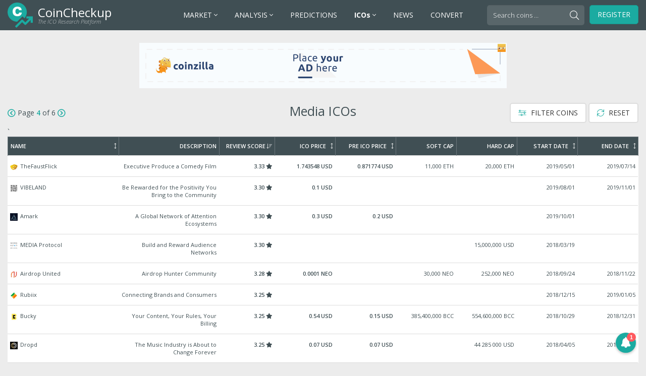

--- FILE ---
content_type: text/html; charset=UTF-8
request_url: https://ico.coincheckup.com/ico-category/media/page/4/?sort_order=desc&sort_orderby=review_score&page=5
body_size: 24659
content:
<!doctype html>
<html lang="en-US">
  <head>
  <meta charset="utf-8">
  <meta http-equiv="x-ua-compatible" content="ie=edge">
  <meta name="viewport" content="width=device-width, initial-scale=1">
  <meta name='robots' content='index, follow, max-image-preview:large, max-snippet:-1, max-video-preview:-1' />

	<!-- This site is optimized with the Yoast SEO plugin v20.11 - https://yoast.com/wordpress/plugins/seo/ -->
	<title>Media Archives - Page 4 of 28 - ICO Calendar &amp; List - CoinCheckup</title>
	<link rel="canonical" href="/ico-category/media/page/4/" />
	<link rel="prev" href="/ico-category/media/page/3/" />
	<link rel="next" href="/ico-category/media/page/5/" />
	<meta property="og:locale" content="en_US" />
	<meta property="og:type" content="article" />
	<meta property="og:title" content="Media Archives - Page 4 of 28 - ICO Calendar &amp; List - CoinCheckup" />
	<meta property="og:url" content="/ico-category/media/" />
	<meta property="og:site_name" content="ICO Calendar &amp; List - CoinCheckup" />
	<meta name="twitter:card" content="summary_large_image" />
	<!-- / Yoast SEO plugin. -->


<style id='wp-img-auto-sizes-contain-inline-css' type='text/css'>
img:is([sizes=auto i],[sizes^="auto," i]){contain-intrinsic-size:3000px 1500px}
/*# sourceURL=wp-img-auto-sizes-contain-inline-css */
</style>
<style id='wp-block-library-inline-css' type='text/css'>
:root{--wp-block-synced-color:#7a00df;--wp-block-synced-color--rgb:122,0,223;--wp-bound-block-color:var(--wp-block-synced-color);--wp-editor-canvas-background:#ddd;--wp-admin-theme-color:#007cba;--wp-admin-theme-color--rgb:0,124,186;--wp-admin-theme-color-darker-10:#006ba1;--wp-admin-theme-color-darker-10--rgb:0,107,160.5;--wp-admin-theme-color-darker-20:#005a87;--wp-admin-theme-color-darker-20--rgb:0,90,135;--wp-admin-border-width-focus:2px}@media (min-resolution:192dpi){:root{--wp-admin-border-width-focus:1.5px}}.wp-element-button{cursor:pointer}:root .has-very-light-gray-background-color{background-color:#eee}:root .has-very-dark-gray-background-color{background-color:#313131}:root .has-very-light-gray-color{color:#eee}:root .has-very-dark-gray-color{color:#313131}:root .has-vivid-green-cyan-to-vivid-cyan-blue-gradient-background{background:linear-gradient(135deg,#00d084,#0693e3)}:root .has-purple-crush-gradient-background{background:linear-gradient(135deg,#34e2e4,#4721fb 50%,#ab1dfe)}:root .has-hazy-dawn-gradient-background{background:linear-gradient(135deg,#faaca8,#dad0ec)}:root .has-subdued-olive-gradient-background{background:linear-gradient(135deg,#fafae1,#67a671)}:root .has-atomic-cream-gradient-background{background:linear-gradient(135deg,#fdd79a,#004a59)}:root .has-nightshade-gradient-background{background:linear-gradient(135deg,#330968,#31cdcf)}:root .has-midnight-gradient-background{background:linear-gradient(135deg,#020381,#2874fc)}:root{--wp--preset--font-size--normal:16px;--wp--preset--font-size--huge:42px}.has-regular-font-size{font-size:1em}.has-larger-font-size{font-size:2.625em}.has-normal-font-size{font-size:var(--wp--preset--font-size--normal)}.has-huge-font-size{font-size:var(--wp--preset--font-size--huge)}.has-text-align-center{text-align:center}.has-text-align-left{text-align:left}.has-text-align-right{text-align:right}.has-fit-text{white-space:nowrap!important}#end-resizable-editor-section{display:none}.aligncenter{clear:both}.items-justified-left{justify-content:flex-start}.items-justified-center{justify-content:center}.items-justified-right{justify-content:flex-end}.items-justified-space-between{justify-content:space-between}.screen-reader-text{border:0;clip-path:inset(50%);height:1px;margin:-1px;overflow:hidden;padding:0;position:absolute;width:1px;word-wrap:normal!important}.screen-reader-text:focus{background-color:#ddd;clip-path:none;color:#444;display:block;font-size:1em;height:auto;left:5px;line-height:normal;padding:15px 23px 14px;text-decoration:none;top:5px;width:auto;z-index:100000}html :where(.has-border-color){border-style:solid}html :where([style*=border-top-color]){border-top-style:solid}html :where([style*=border-right-color]){border-right-style:solid}html :where([style*=border-bottom-color]){border-bottom-style:solid}html :where([style*=border-left-color]){border-left-style:solid}html :where([style*=border-width]){border-style:solid}html :where([style*=border-top-width]){border-top-style:solid}html :where([style*=border-right-width]){border-right-style:solid}html :where([style*=border-bottom-width]){border-bottom-style:solid}html :where([style*=border-left-width]){border-left-style:solid}html :where(img[class*=wp-image-]){height:auto;max-width:100%}:where(figure){margin:0 0 1em}html :where(.is-position-sticky){--wp-admin--admin-bar--position-offset:var(--wp-admin--admin-bar--height,0px)}@media screen and (max-width:600px){html :where(.is-position-sticky){--wp-admin--admin-bar--position-offset:0px}}

/*# sourceURL=wp-block-library-inline-css */
</style><style id='global-styles-inline-css' type='text/css'>
:root{--wp--preset--aspect-ratio--square: 1;--wp--preset--aspect-ratio--4-3: 4/3;--wp--preset--aspect-ratio--3-4: 3/4;--wp--preset--aspect-ratio--3-2: 3/2;--wp--preset--aspect-ratio--2-3: 2/3;--wp--preset--aspect-ratio--16-9: 16/9;--wp--preset--aspect-ratio--9-16: 9/16;--wp--preset--color--black: #000000;--wp--preset--color--cyan-bluish-gray: #abb8c3;--wp--preset--color--white: #ffffff;--wp--preset--color--pale-pink: #f78da7;--wp--preset--color--vivid-red: #cf2e2e;--wp--preset--color--luminous-vivid-orange: #ff6900;--wp--preset--color--luminous-vivid-amber: #fcb900;--wp--preset--color--light-green-cyan: #7bdcb5;--wp--preset--color--vivid-green-cyan: #00d084;--wp--preset--color--pale-cyan-blue: #8ed1fc;--wp--preset--color--vivid-cyan-blue: #0693e3;--wp--preset--color--vivid-purple: #9b51e0;--wp--preset--gradient--vivid-cyan-blue-to-vivid-purple: linear-gradient(135deg,rgb(6,147,227) 0%,rgb(155,81,224) 100%);--wp--preset--gradient--light-green-cyan-to-vivid-green-cyan: linear-gradient(135deg,rgb(122,220,180) 0%,rgb(0,208,130) 100%);--wp--preset--gradient--luminous-vivid-amber-to-luminous-vivid-orange: linear-gradient(135deg,rgb(252,185,0) 0%,rgb(255,105,0) 100%);--wp--preset--gradient--luminous-vivid-orange-to-vivid-red: linear-gradient(135deg,rgb(255,105,0) 0%,rgb(207,46,46) 100%);--wp--preset--gradient--very-light-gray-to-cyan-bluish-gray: linear-gradient(135deg,rgb(238,238,238) 0%,rgb(169,184,195) 100%);--wp--preset--gradient--cool-to-warm-spectrum: linear-gradient(135deg,rgb(74,234,220) 0%,rgb(151,120,209) 20%,rgb(207,42,186) 40%,rgb(238,44,130) 60%,rgb(251,105,98) 80%,rgb(254,248,76) 100%);--wp--preset--gradient--blush-light-purple: linear-gradient(135deg,rgb(255,206,236) 0%,rgb(152,150,240) 100%);--wp--preset--gradient--blush-bordeaux: linear-gradient(135deg,rgb(254,205,165) 0%,rgb(254,45,45) 50%,rgb(107,0,62) 100%);--wp--preset--gradient--luminous-dusk: linear-gradient(135deg,rgb(255,203,112) 0%,rgb(199,81,192) 50%,rgb(65,88,208) 100%);--wp--preset--gradient--pale-ocean: linear-gradient(135deg,rgb(255,245,203) 0%,rgb(182,227,212) 50%,rgb(51,167,181) 100%);--wp--preset--gradient--electric-grass: linear-gradient(135deg,rgb(202,248,128) 0%,rgb(113,206,126) 100%);--wp--preset--gradient--midnight: linear-gradient(135deg,rgb(2,3,129) 0%,rgb(40,116,252) 100%);--wp--preset--font-size--small: 13px;--wp--preset--font-size--medium: 20px;--wp--preset--font-size--large: 36px;--wp--preset--font-size--x-large: 42px;--wp--preset--spacing--20: 0.44rem;--wp--preset--spacing--30: 0.67rem;--wp--preset--spacing--40: 1rem;--wp--preset--spacing--50: 1.5rem;--wp--preset--spacing--60: 2.25rem;--wp--preset--spacing--70: 3.38rem;--wp--preset--spacing--80: 5.06rem;--wp--preset--shadow--natural: 6px 6px 9px rgba(0, 0, 0, 0.2);--wp--preset--shadow--deep: 12px 12px 50px rgba(0, 0, 0, 0.4);--wp--preset--shadow--sharp: 6px 6px 0px rgba(0, 0, 0, 0.2);--wp--preset--shadow--outlined: 6px 6px 0px -3px rgb(255, 255, 255), 6px 6px rgb(0, 0, 0);--wp--preset--shadow--crisp: 6px 6px 0px rgb(0, 0, 0);}:where(.is-layout-flex){gap: 0.5em;}:where(.is-layout-grid){gap: 0.5em;}body .is-layout-flex{display: flex;}.is-layout-flex{flex-wrap: wrap;align-items: center;}.is-layout-flex > :is(*, div){margin: 0;}body .is-layout-grid{display: grid;}.is-layout-grid > :is(*, div){margin: 0;}:where(.wp-block-columns.is-layout-flex){gap: 2em;}:where(.wp-block-columns.is-layout-grid){gap: 2em;}:where(.wp-block-post-template.is-layout-flex){gap: 1.25em;}:where(.wp-block-post-template.is-layout-grid){gap: 1.25em;}.has-black-color{color: var(--wp--preset--color--black) !important;}.has-cyan-bluish-gray-color{color: var(--wp--preset--color--cyan-bluish-gray) !important;}.has-white-color{color: var(--wp--preset--color--white) !important;}.has-pale-pink-color{color: var(--wp--preset--color--pale-pink) !important;}.has-vivid-red-color{color: var(--wp--preset--color--vivid-red) !important;}.has-luminous-vivid-orange-color{color: var(--wp--preset--color--luminous-vivid-orange) !important;}.has-luminous-vivid-amber-color{color: var(--wp--preset--color--luminous-vivid-amber) !important;}.has-light-green-cyan-color{color: var(--wp--preset--color--light-green-cyan) !important;}.has-vivid-green-cyan-color{color: var(--wp--preset--color--vivid-green-cyan) !important;}.has-pale-cyan-blue-color{color: var(--wp--preset--color--pale-cyan-blue) !important;}.has-vivid-cyan-blue-color{color: var(--wp--preset--color--vivid-cyan-blue) !important;}.has-vivid-purple-color{color: var(--wp--preset--color--vivid-purple) !important;}.has-black-background-color{background-color: var(--wp--preset--color--black) !important;}.has-cyan-bluish-gray-background-color{background-color: var(--wp--preset--color--cyan-bluish-gray) !important;}.has-white-background-color{background-color: var(--wp--preset--color--white) !important;}.has-pale-pink-background-color{background-color: var(--wp--preset--color--pale-pink) !important;}.has-vivid-red-background-color{background-color: var(--wp--preset--color--vivid-red) !important;}.has-luminous-vivid-orange-background-color{background-color: var(--wp--preset--color--luminous-vivid-orange) !important;}.has-luminous-vivid-amber-background-color{background-color: var(--wp--preset--color--luminous-vivid-amber) !important;}.has-light-green-cyan-background-color{background-color: var(--wp--preset--color--light-green-cyan) !important;}.has-vivid-green-cyan-background-color{background-color: var(--wp--preset--color--vivid-green-cyan) !important;}.has-pale-cyan-blue-background-color{background-color: var(--wp--preset--color--pale-cyan-blue) !important;}.has-vivid-cyan-blue-background-color{background-color: var(--wp--preset--color--vivid-cyan-blue) !important;}.has-vivid-purple-background-color{background-color: var(--wp--preset--color--vivid-purple) !important;}.has-black-border-color{border-color: var(--wp--preset--color--black) !important;}.has-cyan-bluish-gray-border-color{border-color: var(--wp--preset--color--cyan-bluish-gray) !important;}.has-white-border-color{border-color: var(--wp--preset--color--white) !important;}.has-pale-pink-border-color{border-color: var(--wp--preset--color--pale-pink) !important;}.has-vivid-red-border-color{border-color: var(--wp--preset--color--vivid-red) !important;}.has-luminous-vivid-orange-border-color{border-color: var(--wp--preset--color--luminous-vivid-orange) !important;}.has-luminous-vivid-amber-border-color{border-color: var(--wp--preset--color--luminous-vivid-amber) !important;}.has-light-green-cyan-border-color{border-color: var(--wp--preset--color--light-green-cyan) !important;}.has-vivid-green-cyan-border-color{border-color: var(--wp--preset--color--vivid-green-cyan) !important;}.has-pale-cyan-blue-border-color{border-color: var(--wp--preset--color--pale-cyan-blue) !important;}.has-vivid-cyan-blue-border-color{border-color: var(--wp--preset--color--vivid-cyan-blue) !important;}.has-vivid-purple-border-color{border-color: var(--wp--preset--color--vivid-purple) !important;}.has-vivid-cyan-blue-to-vivid-purple-gradient-background{background: var(--wp--preset--gradient--vivid-cyan-blue-to-vivid-purple) !important;}.has-light-green-cyan-to-vivid-green-cyan-gradient-background{background: var(--wp--preset--gradient--light-green-cyan-to-vivid-green-cyan) !important;}.has-luminous-vivid-amber-to-luminous-vivid-orange-gradient-background{background: var(--wp--preset--gradient--luminous-vivid-amber-to-luminous-vivid-orange) !important;}.has-luminous-vivid-orange-to-vivid-red-gradient-background{background: var(--wp--preset--gradient--luminous-vivid-orange-to-vivid-red) !important;}.has-very-light-gray-to-cyan-bluish-gray-gradient-background{background: var(--wp--preset--gradient--very-light-gray-to-cyan-bluish-gray) !important;}.has-cool-to-warm-spectrum-gradient-background{background: var(--wp--preset--gradient--cool-to-warm-spectrum) !important;}.has-blush-light-purple-gradient-background{background: var(--wp--preset--gradient--blush-light-purple) !important;}.has-blush-bordeaux-gradient-background{background: var(--wp--preset--gradient--blush-bordeaux) !important;}.has-luminous-dusk-gradient-background{background: var(--wp--preset--gradient--luminous-dusk) !important;}.has-pale-ocean-gradient-background{background: var(--wp--preset--gradient--pale-ocean) !important;}.has-electric-grass-gradient-background{background: var(--wp--preset--gradient--electric-grass) !important;}.has-midnight-gradient-background{background: var(--wp--preset--gradient--midnight) !important;}.has-small-font-size{font-size: var(--wp--preset--font-size--small) !important;}.has-medium-font-size{font-size: var(--wp--preset--font-size--medium) !important;}.has-large-font-size{font-size: var(--wp--preset--font-size--large) !important;}.has-x-large-font-size{font-size: var(--wp--preset--font-size--x-large) !important;}
/*# sourceURL=global-styles-inline-css */
</style>

<style id='classic-theme-styles-inline-css' type='text/css'>
/*! This file is auto-generated */
.wp-block-button__link{color:#fff;background-color:#32373c;border-radius:9999px;box-shadow:none;text-decoration:none;padding:calc(.667em + 2px) calc(1.333em + 2px);font-size:1.125em}.wp-block-file__button{background:#32373c;color:#fff;text-decoration:none}
/*# sourceURL=/wp-includes/css/classic-themes.min.css */
</style>
<style id='akismet-widget-style-inline-css' type='text/css'>

			.a-stats {
				--akismet-color-mid-green: #357b49;
				--akismet-color-white: #fff;
				--akismet-color-light-grey: #f6f7f7;

				max-width: 350px;
				width: auto;
			}

			.a-stats * {
				all: unset;
				box-sizing: border-box;
			}

			.a-stats strong {
				font-weight: 600;
			}

			.a-stats a.a-stats__link,
			.a-stats a.a-stats__link:visited,
			.a-stats a.a-stats__link:active {
				background: var(--akismet-color-mid-green);
				border: none;
				box-shadow: none;
				border-radius: 8px;
				color: var(--akismet-color-white);
				cursor: pointer;
				display: block;
				font-family: -apple-system, BlinkMacSystemFont, 'Segoe UI', 'Roboto', 'Oxygen-Sans', 'Ubuntu', 'Cantarell', 'Helvetica Neue', sans-serif;
				font-weight: 500;
				padding: 12px;
				text-align: center;
				text-decoration: none;
				transition: all 0.2s ease;
			}

			/* Extra specificity to deal with TwentyTwentyOne focus style */
			.widget .a-stats a.a-stats__link:focus {
				background: var(--akismet-color-mid-green);
				color: var(--akismet-color-white);
				text-decoration: none;
			}

			.a-stats a.a-stats__link:hover {
				filter: brightness(110%);
				box-shadow: 0 4px 12px rgba(0, 0, 0, 0.06), 0 0 2px rgba(0, 0, 0, 0.16);
			}

			.a-stats .count {
				color: var(--akismet-color-white);
				display: block;
				font-size: 1.5em;
				line-height: 1.4;
				padding: 0 13px;
				white-space: nowrap;
			}
		
/*# sourceURL=akismet-widget-style-inline-css */
</style>
<link rel="stylesheet" href="/wp-content/themes/ico-coincheckup/dist/styles/main-e1ebc1b162.css?ver=1542962102">
<link rel="stylesheet" href="/wp-content/themes/ico-coincheckup/custom-styles.css?ver=1528198466">
<script type="text/javascript" src="/wp-includes/js/jquery/jquery.min.js?ver=3.7.1" id="jquery-core-js"></script>
<script type="text/javascript" src="/wp-includes/js/jquery/jquery-migrate.min.js?ver=3.4.1" id="jquery-migrate-js"></script>


<!-- This site is optimized with the Schema plugin v1.7.9.6 - https://schema.press -->
<script type="application/ld+json">[{"@context":"https:\/\/schema.org\/","@type":"TechArticle","mainEntityOfPage":{"@type":"WebPage","@id":"https:\/\/ico.coincheckup.com\/nevix\/"},"url":"https:\/\/ico.coincheckup.com\/nevix\/","headline":"Nevix","datePublished":"2019-06-21T10:45:42+00:00","dateModified":"2019-06-21T10:45:42+00:00","publisher":{"@type":"Organization","@id":"https:\/\/ico.coincheckup.com\/#organization","name":"CoinCheckup","logo":{"@type":"ImageObject","url":"https:\/\/ico.coincheckup.com\/wp-content\/uploads\/2018\/06\/coincheckup-logo-icon-600.png","width":600,"height":60}},"image":{"@type":"ImageObject","url":"\/wp-content\/uploads\/2019\/06\/nevix.png","width":696,"height":85},"articleSection":"Uncategorized","description":"Digital Assets For Film Industry","author":{"@type":"Person","name":"CoinCheckup","url":"https:\/\/ico.coincheckup.com\/author\/kevinjone\/","image":{"@type":"ImageObject","url":"https:\/\/secure.gravatar.com\/avatar\/2a6c7c0134993c015b6f8a8b37aa00be4dec2e331ba234b9889693643fb84bda?s=96&d=mm&r=g","height":96,"width":96}},"review":{"@type":"Review","author":{"@type":"Person","name":"CoinCheckup"},"name":"Nevix","reviewRating":{"@type":"Rating","bestRating":"5","ratingValue":"2.7"}}},{"@context":"https:\/\/schema.org\/","@type":"TechArticle","mainEntityOfPage":{"@type":"WebPage","@id":"https:\/\/ico.coincheckup.com\/jet8\/"},"url":"https:\/\/ico.coincheckup.com\/jet8\/","headline":"JET8","datePublished":"2019-06-07T08:13:51+00:00","dateModified":"2019-06-07T08:13:51+00:00","publisher":{"@type":"Organization","@id":"https:\/\/ico.coincheckup.com\/#organization","name":"CoinCheckup","logo":{"@type":"ImageObject","url":"https:\/\/ico.coincheckup.com\/wp-content\/uploads\/2018\/06\/coincheckup-logo-icon-600.png","width":600,"height":60}},"image":{"@type":"ImageObject","url":"\/wp-content\/uploads\/2019\/06\/jet8.jpg","width":696,"height":85},"articleSection":"Uncategorized","description":"Democratizing influence","author":{"@type":"Person","name":"CoinCheckup","url":"https:\/\/ico.coincheckup.com\/author\/kevinjone\/","image":{"@type":"ImageObject","url":"https:\/\/secure.gravatar.com\/avatar\/2a6c7c0134993c015b6f8a8b37aa00be4dec2e331ba234b9889693643fb84bda?s=96&d=mm&r=g","height":96,"width":96}},"review":{"@type":"Review","author":{"@type":"Person","name":"CoinCheckup"},"name":"JET8","reviewRating":{"@type":"Rating","bestRating":"5","ratingValue":"4"}}},{"@context":"https:\/\/schema.org\/","@type":"TechArticle","mainEntityOfPage":{"@type":"WebPage","@id":"https:\/\/ico.coincheckup.com\/martian-network\/"},"url":"https:\/\/ico.coincheckup.com\/martian-network\/","headline":"Martian Network","datePublished":"2019-05-17T02:49:24+00:00","dateModified":"2019-05-17T02:49:24+00:00","publisher":{"@type":"Organization","@id":"https:\/\/ico.coincheckup.com\/#organization","name":"CoinCheckup","logo":{"@type":"ImageObject","url":"https:\/\/ico.coincheckup.com\/wp-content\/uploads\/2018\/06\/coincheckup-logo-icon-600.png","width":600,"height":60}},"image":{"@type":"ImageObject","url":"\/wp-content\/uploads\/2019\/05\/martian-network.png","width":696,"height":85},"articleSection":"Uncategorized","description":"Decentralized file-sharing platform.","author":{"@type":"Person","name":"CoinCheckup","url":"https:\/\/ico.coincheckup.com\/author\/kevinjone\/","image":{"@type":"ImageObject","url":"https:\/\/secure.gravatar.com\/avatar\/2a6c7c0134993c015b6f8a8b37aa00be4dec2e331ba234b9889693643fb84bda?s=96&d=mm&r=g","height":96,"width":96}},"review":{"@type":"Review","author":{"@type":"Person","name":"CoinCheckup"},"name":"Martian Network","reviewRating":{"@type":"Rating","bestRating":"5","ratingValue":"2.025"}}},{"@context":"https:\/\/schema.org\/","@type":"TechArticle","mainEntityOfPage":{"@type":"WebPage","@id":"https:\/\/ico.coincheckup.com\/vid\/"},"url":"https:\/\/ico.coincheckup.com\/vid\/","headline":"Vid","datePublished":"2019-05-09T17:54:48+00:00","dateModified":"2019-05-09T17:54:48+00:00","publisher":{"@type":"Organization","@id":"https:\/\/ico.coincheckup.com\/#organization","name":"CoinCheckup","logo":{"@type":"ImageObject","url":"https:\/\/ico.coincheckup.com\/wp-content\/uploads\/2018\/06\/coincheckup-logo-icon-600.png","width":600,"height":60}},"image":{"@type":"ImageObject","url":"\/wp-content\/uploads\/2019\/05\/vid.jpg","width":696,"height":85},"articleSection":"Uncategorized","description":"Video Journal","author":{"@type":"Person","name":"CoinCheckup","url":"https:\/\/ico.coincheckup.com\/author\/kevinjone\/","image":{"@type":"ImageObject","url":"https:\/\/secure.gravatar.com\/avatar\/2a6c7c0134993c015b6f8a8b37aa00be4dec2e331ba234b9889693643fb84bda?s=96&d=mm&r=g","height":96,"width":96}},"review":{"@type":"Review","author":{"@type":"Person","name":"CoinCheckup"},"name":"Vid","reviewRating":{"@type":"Rating","bestRating":"5","ratingValue":"2.75"}}},{"@context":"https:\/\/schema.org\/","@type":"TechArticle","mainEntityOfPage":{"@type":"WebPage","@id":"https:\/\/ico.coincheckup.com\/thegreatcoin\/"},"url":"https:\/\/ico.coincheckup.com\/thegreatcoin\/","headline":"THEGREATCOIN","datePublished":"2019-05-09T17:51:12+00:00","dateModified":"2019-05-09T17:51:12+00:00","publisher":{"@type":"Organization","@id":"https:\/\/ico.coincheckup.com\/#organization","name":"CoinCheckup","logo":{"@type":"ImageObject","url":"https:\/\/ico.coincheckup.com\/wp-content\/uploads\/2018\/06\/coincheckup-logo-icon-600.png","width":600,"height":60}},"image":{"@type":"ImageObject","url":"\/wp-content\/uploads\/2019\/05\/thegreatcoin.png","width":696,"height":85},"articleSection":"Uncategorized","description":"Scale Up Your Business Value","author":{"@type":"Person","name":"CoinCheckup","url":"https:\/\/ico.coincheckup.com\/author\/kevinjone\/","image":{"@type":"ImageObject","url":"https:\/\/secure.gravatar.com\/avatar\/2a6c7c0134993c015b6f8a8b37aa00be4dec2e331ba234b9889693643fb84bda?s=96&d=mm&r=g","height":96,"width":96}},"review":{"@type":"Review","author":{"@type":"Person","name":"CoinCheckup"},"name":"THEGREATCOIN","reviewRating":{"@type":"Rating","bestRating":"5","ratingValue":"2.625"}}},{"@context":"https:\/\/schema.org\/","@type":"TechArticle","mainEntityOfPage":{"@type":"WebPage","@id":"https:\/\/ico.coincheckup.com\/refine-medium\/"},"url":"https:\/\/ico.coincheckup.com\/refine-medium\/","headline":"Refine Medium","datePublished":"2019-05-09T17:39:37+00:00","dateModified":"2019-07-22T15:13:03+00:00","publisher":{"@type":"Organization","@id":"https:\/\/ico.coincheckup.com\/#organization","name":"CoinCheckup","logo":{"@type":"ImageObject","url":"https:\/\/ico.coincheckup.com\/wp-content\/uploads\/2018\/06\/coincheckup-logo-icon-600.png","width":600,"height":60}},"image":{"@type":"ImageObject","url":"\/wp-content\/uploads\/2019\/05\/refine-medium.jpg","width":696,"height":85},"articleSection":"Uncategorized","description":"The Decentralised media Platform Powered by Blockchain Technology","author":{"@type":"Person","name":"CoinCheckup","url":"https:\/\/ico.coincheckup.com\/author\/kevinjone\/","image":{"@type":"ImageObject","url":"https:\/\/secure.gravatar.com\/avatar\/2a6c7c0134993c015b6f8a8b37aa00be4dec2e331ba234b9889693643fb84bda?s=96&d=mm&r=g","height":96,"width":96}},"review":{"@type":"Review","author":{"@type":"Person","name":"CoinCheckup"},"name":"Refine Medium","reviewRating":{"@type":"Rating","bestRating":"5","ratingValue":"3.7"}}},{"@context":"https:\/\/schema.org\/","@type":"TechArticle","mainEntityOfPage":{"@type":"WebPage","@id":"https:\/\/ico.coincheckup.com\/barne-coin\/"},"url":"https:\/\/ico.coincheckup.com\/barne-coin\/","headline":"Barne Coin","datePublished":"2019-05-09T16:51:15+00:00","dateModified":"2019-05-09T16:51:15+00:00","publisher":{"@type":"Organization","@id":"https:\/\/ico.coincheckup.com\/#organization","name":"CoinCheckup","logo":{"@type":"ImageObject","url":"https:\/\/ico.coincheckup.com\/wp-content\/uploads\/2018\/06\/coincheckup-logo-icon-600.png","width":600,"height":60}},"image":{"@type":"ImageObject","url":"\/wp-content\/uploads\/2019\/05\/barne-coin.png","width":696,"height":85},"articleSection":"Uncategorized","description":"Barne Coin","author":{"@type":"Person","name":"CoinCheckup","url":"https:\/\/ico.coincheckup.com\/author\/kevinjone\/","image":{"@type":"ImageObject","url":"https:\/\/secure.gravatar.com\/avatar\/2a6c7c0134993c015b6f8a8b37aa00be4dec2e331ba234b9889693643fb84bda?s=96&d=mm&r=g","height":96,"width":96}},"review":{"@type":"Review","author":{"@type":"Person","name":"CoinCheckup"},"name":"Barne Coin","reviewRating":{"@type":"Rating","bestRating":"5","ratingValue":"1.85"}}},{"@context":"https:\/\/schema.org\/","@type":"TechArticle","mainEntityOfPage":{"@type":"WebPage","@id":"https:\/\/ico.coincheckup.com\/vimee\/"},"url":"https:\/\/ico.coincheckup.com\/vimee\/","headline":"VIMee","datePublished":"2019-04-24T09:39:26+00:00","dateModified":"2019-04-24T09:39:26+00:00","publisher":{"@type":"Organization","@id":"https:\/\/ico.coincheckup.com\/#organization","name":"CoinCheckup","logo":{"@type":"ImageObject","url":"https:\/\/ico.coincheckup.com\/wp-content\/uploads\/2018\/06\/coincheckup-logo-icon-600.png","width":600,"height":60}},"image":{"@type":"ImageObject","url":"\/wp-content\/uploads\/2019\/04\/vimee.png","width":696,"height":85},"articleSection":"Uncategorized","description":"The VIMee Social Platform","author":{"@type":"Person","name":"CoinCheckup","url":"https:\/\/ico.coincheckup.com\/author\/kevinjone\/","image":{"@type":"ImageObject","url":"https:\/\/secure.gravatar.com\/avatar\/2a6c7c0134993c015b6f8a8b37aa00be4dec2e331ba234b9889693643fb84bda?s=96&d=mm&r=g","height":96,"width":96}},"review":{"@type":"Review","author":{"@type":"Person","name":"CoinCheckup"},"name":"VIMee","reviewRating":{"@type":"Rating","bestRating":"5","ratingValue":"3.575"}}},{"@context":"https:\/\/schema.org\/","@type":"TechArticle","mainEntityOfPage":{"@type":"WebPage","@id":"https:\/\/ico.coincheckup.com\/filmbusinessbuster\/"},"url":"https:\/\/ico.coincheckup.com\/filmbusinessbuster\/","headline":"FilmBusinessBuster","datePublished":"2019-04-24T04:52:05+00:00","dateModified":"2019-04-24T04:52:05+00:00","publisher":{"@type":"Organization","@id":"https:\/\/ico.coincheckup.com\/#organization","name":"CoinCheckup","logo":{"@type":"ImageObject","url":"https:\/\/ico.coincheckup.com\/wp-content\/uploads\/2018\/06\/coincheckup-logo-icon-600.png","width":600,"height":60}},"image":{"@type":"ImageObject","url":"\/wp-content\/uploads\/2019\/04\/filmbusinessbuster.png","width":696,"height":85},"articleSection":"Uncategorized","description":"The Film Business Buster™ Smart Contract","author":{"@type":"Person","name":"CoinCheckup","url":"https:\/\/ico.coincheckup.com\/author\/kevinjone\/","image":{"@type":"ImageObject","url":"https:\/\/secure.gravatar.com\/avatar\/2a6c7c0134993c015b6f8a8b37aa00be4dec2e331ba234b9889693643fb84bda?s=96&d=mm&r=g","height":96,"width":96}},"review":{"@type":"Review","author":{"@type":"Person","name":"CoinCheckup"},"name":"FilmBusinessBuster","reviewRating":{"@type":"Rating","bestRating":"5","ratingValue":"3.875"}}},{"@context":"https:\/\/schema.org\/","@type":"TechArticle","mainEntityOfPage":{"@type":"WebPage","@id":"https:\/\/ico.coincheckup.com\/bitshares-media\/"},"url":"https:\/\/ico.coincheckup.com\/bitshares-media\/","headline":"Bitshares Media","datePublished":"2019-04-24T04:24:18+00:00","dateModified":"2019-04-24T04:24:18+00:00","publisher":{"@type":"Organization","@id":"https:\/\/ico.coincheckup.com\/#organization","name":"CoinCheckup","logo":{"@type":"ImageObject","url":"https:\/\/ico.coincheckup.com\/wp-content\/uploads\/2018\/06\/coincheckup-logo-icon-600.png","width":600,"height":60}},"image":{"@type":"ImageObject","url":"\/wp-content\/uploads\/2019\/04\/bitshares-media.png","width":696,"height":85},"articleSection":"Uncategorized","description":"Bitshares Media BTSMD","author":{"@type":"Person","name":"CoinCheckup","url":"https:\/\/ico.coincheckup.com\/author\/kevinjone\/","image":{"@type":"ImageObject","url":"https:\/\/secure.gravatar.com\/avatar\/2a6c7c0134993c015b6f8a8b37aa00be4dec2e331ba234b9889693643fb84bda?s=96&d=mm&r=g","height":96,"width":96}},"review":{"@type":"Review","author":{"@type":"Person","name":"CoinCheckup"},"name":"Bitshares Media","reviewRating":{"@type":"Rating","bestRating":"5","ratingValue":"2.8"}}}]</script>

<link rel="icon" href="/wp-content/uploads/2021/02/cropped-cropped-coincheckup-icon-32x32.png" sizes="32x32" />
<link rel="icon" href="/wp-content/uploads/2021/02/cropped-cropped-coincheckup-icon-192x192.png" sizes="192x192" />
<link rel="apple-touch-icon" href="/wp-content/uploads/2021/02/cropped-cropped-coincheckup-icon-180x180.png" />
<meta name="msapplication-TileImage" content="/wp-content/uploads/2021/02/cropped-cropped-coincheckup-icon-270x270.png" />
		<style type="text/css" id="wp-custom-css">
			@media only screen and (max-width: 1060px) and (min-width: 992px) {
	#header #navigation .menu > li > a {
		font-size: 12px !important;
    padding: 10px 5px;
	}
}		</style>
		  <link rel="apple-touch-icon" sizes="57x57" href="/apple-icon-57x57.png">
<link rel="apple-touch-icon" sizes="60x60" href="/apple-icon-60x60.png">
<link rel="apple-touch-icon" sizes="72x72" href="/apple-icon-72x72.png">
<link rel="apple-touch-icon" sizes="76x76" href="/apple-icon-76x76.png">
<link rel="apple-touch-icon" sizes="114x114" href="/apple-icon-114x114.png">
<link rel="apple-touch-icon" sizes="120x120" href="/apple-icon-120x120.png">
<link rel="apple-touch-icon" sizes="144x144" href="/apple-icon-144x144.png">
<link rel="apple-touch-icon" sizes="152x152" href="/apple-icon-152x152.png">
<link rel="apple-touch-icon" sizes="180x180" href="/apple-icon-180x180.png">
<link rel="icon" type="image/png" sizes="192x192"  href="/android-icon-192x192.png">
<link rel="icon" type="image/png" sizes="32x32" href="/favicon-32x32.png">
<link rel="icon" type="image/png" sizes="96x96" href="/favicon-96x96.png">
<link rel="icon" type="image/png" sizes="16x16" href="/favicon-16x16.png">
<link rel="manifest" href="/manifest.json">
<meta name="msapplication-TileColor" content="#ffffff">
<meta name="msapplication-TileImage" content="/ms-icon-144x144.png">
<meta name="theme-color" content="#ffffff">
<meta http-equiv="refresh" content="960">
</head>
  <body class="archive paged tax-ico-category term-media term-283 paged-5 wp-theme-ico-coincheckup">
    <div id="page">
      <!--[if IE]>
        <div class="alert alert-warning">
          You are using an <strong>outdated</strong> browser. Please <a href="http://browsehappy.com/">upgrade your browser</a> to improve your experience.        </div>
      <![endif]-->
      <div id="header">
  <div class="header-container">
    <div id="logo">
      <a href="https://ico.coincheckup.com">
                <span class="logo-title">CoinCheckup</span>
                        <span class="logo-subtitle">The ICO Research Platform</span>
              </a>
    </div>
    
    <button type="button" class="navbar-toggle collapsed" data-toggle="collapse" data-target="#navigation" aria-expanded="false">
      <span class="icon-bar"></span>
      <span class="icon-bar"></span>
      <span class="icon-bar"></span>
      <span class="sr-only">Toggle navigation</span>
    </button>
    
        
    <div id="navigation" class="collapse navbar-collapse">
            <ul class="menu">
                <li class="has-dropdown menu-market">
          <a href="https://coincheckup.com/" target="_blank">
            MARKET            
                        <span class="submenu-arrow fal fa-angle-down"></span>
                      </a>
          
                    <div class="submenu" data-sections="2">
                        <div class="submenu-section">
                            <div class="section-title">
                <i class="submenu-toggle fal fa-plus"></i> Overviews              </div>
                            
                            <ul class="section-links" data-columns="1">
                                  <li class="menu-crypto-prices">
                    <a href="https://coincheckup.com/" target="_blank">
                      <span class="link-title">Crypto Prices</span>
                                            <span class="link-description">Live cryptocurrency prices, market cap, volume, supply, and more.</span>
                                          </a>
                  </li>
                                                    <li class="menu-market-overview">
                    <a href="https://coincheckup.com/global" target="_blank">
                      <span class="link-title">Market Overview</span>
                                            <span class="link-description">Total crypto market cap, volume charts, and market overview.</span>
                                          </a>
                  </li>
                                                    <li class="menu-top-gainers">
                    <a href="https://coincheckup.com/top-gainers" target="_blank">
                      <span class="link-title">Top Gainers</span>
                                            <span class="link-description">Best performing cryptocurrencies over the last 24 hours.</span>
                                          </a>
                  </li>
                                                    <li class="menu-top-losers">
                    <a href="https://coincheckup.com/top-losers" target="_blank">
                      <span class="link-title">Top Losers</span>
                                            <span class="link-description">Worst performing cryptocurrencies over the last 24 hours.</span>
                                          </a>
                  </li>
                                                    <li class="menu-new-cryptocurrency">
                    <a href="https://coincheckup.com/new" target="_blank">
                      <span class="link-title">New Cryptocurrency</span>
                                            <span class="link-description">Newest crypto coins and tokens added to CoinCheckup.</span>
                                          </a>
                  </li>
                                                    <li class="menu-popular-cryptocurrencies">
                    <a href="https://coincheckup.com/popular" target="_blank">
                      <span class="link-title">Popular Cryptocurrencies</span>
                                            <span class="link-description">Trending crypto tokens and coins on CoinCheckup.</span>
                                          </a>
                  </li>
                                                </ul>
                          </div>
                        <div class="submenu-section">
                            <div class="section-title">
                <i class="submenu-toggle fal fa-plus"></i> Categories              </div>
                            
                            <ul class="section-links" data-columns="2">
                                  <li class="menu-defi-coins">
                    <a href="https://coincheckup.com/?category=defi" target="_blank">
                      <span class="link-title">DeFi Coins</span>
                                          </a>
                  </li>
                                                    <li class="menu-stablecoins">
                    <a href="https://coincheckup.com/?category=stablecoins" target="_blank">
                      <span class="link-title">Stablecoins</span>
                                          </a>
                  </li>
                                                    <li class="menu-exchange-tokens">
                    <a href="https://coincheckup.com/?category=exchange-tokens" target="_blank">
                      <span class="link-title">Exchange Tokens</span>
                                          </a>
                  </li>
                                                    <li class="menu-privacy-coins">
                    <a href="https://coincheckup.com/?category=privacy-coins" target="_blank">
                      <span class="link-title">Privacy Coins</span>
                                          </a>
                  </li>
                                                    <li class="menu-proof-of-work">
                    <a href="https://coincheckup.com/?category=proof-of-work" target="_blank">
                      <span class="link-title">Proof-of-Work</span>
                                          </a>
                  </li>
                                                    <li class="menu-proof-of-stake">
                    <a href="https://coincheckup.com/?category=proof-of-stake" target="_blank">
                      <span class="link-title">Proof-of-Stake</span>
                                          </a>
                  </li>
                                                    <li class="menu-tokenized-stocks">
                    <a href="https://coincheckup.com/?category=tokenized-stocks" target="_blank">
                      <span class="link-title">Tokenized Stocks</span>
                                          </a>
                  </li>
                                                    <li class="menu-yield-farming">
                    <a href="https://coincheckup.com/?category=yield-farming" target="_blank">
                      <span class="link-title">Yield Farming</span>
                                          </a>
                  </li>
                                                    <li class="menu-binance-smart-chain">
                    <a href="https://coincheckup.com/?category=binance-smart-chain" target="_blank">
                      <span class="link-title">Binance Smart Chain</span>
                                          </a>
                  </li>
                                                </ul>
                          </div>
                      </div>
                  </li>
                <li class="has-dropdown menu-analysis">
          <a href="https://coincheckup.com/" target="_blank">
            ANALYSIS            
                        <span class="submenu-arrow fal fa-angle-down"></span>
                      </a>
          
                    <div class="submenu" data-sections="2">
                        <div class="submenu-section">
                            <div class="section-title">
                <i class="submenu-toggle fal fa-plus"></i> Methods              </div>
                            
                            <ul class="section-links" data-columns="1">
                                  <li class="menu-fundamental-analysis">
                    <a href="https://coincheckup.com/analysis" target="_blank">
                      <span class="link-title">Fundamental Analysis</span>
                                            <span class="link-description">Fundamental analysis based on our Algorithmic scores.</span>
                                          </a>
                  </li>
                                                    <li class="menu-investment-analysis">
                    <a href="https://coincheckup.com/investment" target="_blank">
                      <span class="link-title">Investment Analysis</span>
                                            <span class="link-description">Hhistorical performance and stats for all cryptocurrencies.</span>
                                          </a>
                  </li>
                                                    <li class="menu-github-analysis">
                    <a href="https://coincheckup.com/analysis/github" target="_blank">
                      <span class="link-title">GitHub Analysis</span>
                                            <span class="link-description">Development activity for over 950 open source cryptocurrencies.</span>
                                          </a>
                  </li>
                                                </ul>
                          </div>
                        <div class="submenu-section">
                            <div class="section-title">
                <i class="submenu-toggle fal fa-plus"></i> Tools &amp; Guides              </div>
                            
                            <ul class="section-links" data-columns="1">
                                  <li class="menu-howto-guides">
                    <a href="https://howto.coincheckup.com/" target="_blank">
                      <span class="link-title">HowTo Guides</span>
                                            <span class="link-description">How to buy / sell / send Crypto guides.</span>
                                          </a>
                  </li>
                                                    <li class="menu-crypto-questions">
                    <a href="https://questions.coincheckup.com/" target="_blank">
                      <span class="link-title">Crypto Questions</span>
                                            <span class="link-description">Answering most of your crypto questions.</span>
                                          </a>
                  </li>
                                                </ul>
                          </div>
                      </div>
                  </li>
                <li class=" menu-predictions">
          <a href="https://coincheckup.com/predictions" target="_blank">
            PREDICTIONS            
                      </a>
          
                  </li>
                <li class="has-dropdown menu-icos">
          <a href="https://ico.coincheckup.com/" >
            <strong>ICOs</strong>            
                        <span class="submenu-arrow fal fa-angle-down"></span>
                      </a>
          
                    <div class="submenu" data-sections="2">
                        <div class="submenu-section">
                            <div class="section-title">
                <i class="submenu-toggle fal fa-plus"></i> Overviews              </div>
                            
                            <ul class="section-links" data-columns="1">
                                  <li class="menu-current-icos">
                    <a href="https://ico.coincheckup.com/" >
                      <span class="link-title">Current ICOs</span>
                                          </a>
                  </li>
                                                    <li class="menu-upcoming-icos">
                    <a href="https://ico.coincheckup.com/upcoming-icos/" >
                      <span class="link-title">Upcoming ICOs</span>
                                          </a>
                  </li>
                                                    <li class="menu-archived-icos">
                    <a href="https://ico.coincheckup.com/archived-icos/" >
                      <span class="link-title">Archived ICOs</span>
                                          </a>
                  </li>
                                                    <li class="menu-current-pre-icos">
                    <a href="https://ico.coincheckup.com/current-pre-icos/" >
                      <span class="link-title">Current Pre ICOs</span>
                                          </a>
                  </li>
                                                    <li class="menu-upcoming-pre-icos">
                    <a href="https://ico.coincheckup.com/upcoming-pre-icos/" >
                      <span class="link-title">Upcoming Pre ICOs</span>
                                          </a>
                  </li>
                                                    <li class="menu-publish-ico">
                    <a href="https://ico.coincheckup.com/publish-ico/" >
                      <span class="link-title">Publish ICO</span>
                                          </a>
                  </li>
                                                    <li class="menu-advertise-ico">
                    <a href="https://coincheckup.com/blog/advertising" >
                      <span class="link-title">Advertise ICO</span>
                                          </a>
                  </li>
                                                    <li class="menu-ico-widgets">
                    <a href="https://ico.coincheckup.com/widgets" >
                      <span class="link-title">ICO Widgets</span>
                                          </a>
                  </li>
                                                </ul>
                          </div>
                        <div class="submenu-section">
                            <div class="section-title">
                <i class="submenu-toggle fal fa-plus"></i> Categories              </div>
                            
                            <ul class="section-links" data-columns="3">
                	<li class="cat-item cat-item-847"><a href="/ico-category/adult/">Adult</a>
</li>
	<li class="cat-item cat-item-835"><a href="/ico-category/advertising/">Advertising</a>
</li>
	<li class="cat-item cat-item-1107"><a href="/ico-category/aerospace/">Aerospace</a>
</li>
	<li class="cat-item cat-item-905"><a href="/ico-category/agriculture/">Agriculture</a>
</li>
	<li class="cat-item cat-item-823"><a href="/ico-category/amm/">AMM</a>
</li>
	<li class="cat-item cat-item-846"><a href="/ico-category/app/">App</a>
</li>
	<li class="cat-item cat-item-323"><a href="/ico-category/art/">Art</a>
</li>
	<li class="cat-item cat-item-286"><a href="/ico-category/artificial-intelligence/">Artificial Intelligence</a>
</li>
	<li class="cat-item cat-item-1217"><a href="/ico-category/automotive/">Automotive</a>
</li>
	<li class="cat-item cat-item-1055"><a href="/ico-category/aviation/">Aviation</a>
</li>
	<li class="cat-item cat-item-830"><a href="/ico-category/baas/">BaaS</a>
</li>
	<li class="cat-item cat-item-285"><a href="/ico-category/banking/">Banking</a>
</li>
	<li class="cat-item cat-item-831"><a href="/ico-category/betting/">Betting</a>
</li>
	<li class="cat-item cat-item-292"><a href="/ico-category/big-data/">Big Data</a>
</li>
	<li class="cat-item cat-item-628"><a href="/ico-category/blockchain/">Blockchain</a>
</li>
	<li class="cat-item cat-item-1045"><a href="/ico-category/bot/">Bot</a>
</li>
	<li class="cat-item cat-item-1103"><a href="/ico-category/browser/">Browser</a>
</li>
	<li class="cat-item cat-item-282"><a href="/ico-category/business-services/">Business services</a>
</li>
	<li class="cat-item cat-item-953"><a href="/ico-category/cannabis/">Cannabis</a>
</li>
	<li class="cat-item cat-item-1053"><a href="/ico-category/carbon-credit/">Carbon Credit</a>
</li>
	<li class="cat-item cat-item-1134"><a href="/ico-category/card/">Card</a>
</li>
	<li class="cat-item cat-item-773"><a href="/ico-category/cashback-mobile-payment/">Cashback &amp; Mobile Payment</a>
</li>
	<li class="cat-item cat-item-325"><a href="/ico-category/casino-gambling/">Casino &amp; Gambling</a>
</li>
	<li class="cat-item cat-item-330"><a href="/ico-category/charity/">Charity</a>
</li>
	<li class="cat-item cat-item-827"><a href="/ico-category/cloud/">Cloud</a>
</li>
	<li class="cat-item cat-item-834"><a href="/ico-category/commerce/">Commerce</a>
</li>
	<li class="cat-item cat-item-300"><a href="/ico-category/communication/">Communication</a>
</li>
	<li class="cat-item cat-item-853"><a href="/ico-category/community/">Community</a>
</li>
	<li class="cat-item cat-item-832"><a href="/ico-category/content/">Content</a>
</li>
	<li class="cat-item cat-item-279"><a href="/ico-category/cryptocurrency/">Cryptocurrency</a>
</li>
	<li class="cat-item cat-item-495"><a href="/ico-category/cryptocurrency-smart-contract/">Cryptocurrency Smart Contract</a>
</li>
	<li class="cat-item cat-item-644"><a href="/ico-category/cybersecurity/">Cybersecurity</a>
</li>
	<li class="cat-item cat-item-848"><a href="/ico-category/dao/">DAO</a>
</li>
	<li class="cat-item cat-item-810"><a href="/ico-category/dapp/">dApp</a>
</li>
	<li class="cat-item cat-item-1222"><a href="/ico-category/data-network/">Data Network</a>
</li>
	<li class="cat-item cat-item-1136"><a href="/ico-category/data-storage/">Data Storage</a>
</li>
	<li class="cat-item cat-item-782"><a href="/ico-category/defi/">Defi</a>
</li>
	<li class="cat-item cat-item-856"><a href="/ico-category/deflationary-token/">Deflationary token</a>
</li>
	<li class="cat-item cat-item-1224"><a href="/ico-category/depin/">DePIN</a>
</li>
	<li class="cat-item cat-item-1223"><a href="/ico-category/desci/">DeSci</a>
</li>
	<li class="cat-item cat-item-824"><a href="/ico-category/dex/">DEX</a>
</li>
	<li class="cat-item cat-item-1156"><a href="/ico-category/dns/">DNS</a>
</li>
	<li class="cat-item cat-item-660"><a href="/ico-category/e-commerce/">E-commerce</a>
</li>
	<li class="cat-item cat-item-1121"><a href="/ico-category/economy/">Economy</a>
</li>
	<li class="cat-item cat-item-301"><a href="/ico-category/education/">Education</a>
</li>
	<li class="cat-item cat-item-299"><a href="/ico-category/electronics/">Electronics</a>
</li>
	<li class="cat-item cat-item-311"><a href="/ico-category/energy/">Energy</a>
</li>
	<li class="cat-item cat-item-324"><a href="/ico-category/entertainment/">Entertainment</a>
</li>
	<li class="cat-item cat-item-844"><a href="/ico-category/environment/">Environment</a>
</li>
	<li class="cat-item cat-item-854"><a href="/ico-category/etf/">ETF</a>
</li>
	<li class="cat-item cat-item-873"><a href="/ico-category/evm/">EVM</a>
</li>
	<li class="cat-item cat-item-805"><a href="/ico-category/exchange/">Exchange</a>
</li>
	<li class="cat-item cat-item-780"><a href="/ico-category/exchange-launchpad/">EXCHANGE &amp; LAUNCHPAD</a>
</li>
	<li class="cat-item cat-item-863"><a href="/ico-category/fan-token/">Fan token</a>
</li>
	<li class="cat-item cat-item-1041"><a href="/ico-category/fashion/">Fashion</a>
</li>
	<li class="cat-item cat-item-627"><a href="/ico-category/finance/">Finance</a>
</li>
	<li class="cat-item cat-item-1109"><a href="/ico-category/fitness/">Fitness</a>
</li>
	<li class="cat-item cat-item-1049"><a href="/ico-category/food/">Food</a>
</li>
	<li class="cat-item cat-item-845"><a href="/ico-category/freelancing/">Freelancing</a>
</li>
	<li class="cat-item cat-item-817"><a href="/ico-category/gaming/">Gaming</a>
</li>
	<li class="cat-item cat-item-302"><a href="/ico-category/health/">Health</a>
</li>
	<li class="cat-item cat-item-1128"><a href="/ico-category/hospitality/">Hospitality</a>
</li>
	<li class="cat-item cat-item-278"><a href="/ico-category/infrastructure/">Infrastructure</a>
</li>
	<li class="cat-item cat-item-913"><a href="/ico-category/insurance/">Insurance</a>
</li>
	<li class="cat-item cat-item-308"><a href="/ico-category/internet/">Internet</a>
</li>
	<li class="cat-item cat-item-287"><a href="/ico-category/investment/">Investment</a>
</li>
	<li class="cat-item cat-item-865"><a href="/ico-category/it/">IT</a>
</li>
	<li class="cat-item cat-item-813"><a href="/ico-category/launchpad/">Launchpad</a>
</li>
	<li class="cat-item cat-item-1077"><a href="/ico-category/layer-1/">Layer-1</a>
</li>
	<li class="cat-item cat-item-1124"><a href="/ico-category/layer-2/">Layer-2</a>
</li>
	<li class="cat-item cat-item-309"><a href="/ico-category/legal/">Legal</a>
</li>
	<li class="cat-item cat-item-1065"><a href="/ico-category/listen-to-earn/">Listen to Earn</a>
</li>
	<li class="cat-item cat-item-933"><a href="/ico-category/logistics/">Logistics</a>
</li>
	<li class="cat-item cat-item-1083"><a href="/ico-category/lottery/">Lottery</a>
</li>
	<li class="cat-item cat-item-1101"><a href="/ico-category/loyalty-token/">Loyalty token</a>
</li>
	<li class="cat-item cat-item-295"><a href="/ico-category/manufacturing/">Manufacturing</a>
</li>
	<li class="cat-item cat-item-837"><a href="/ico-category/marketing/">Marketing</a>
</li>
	<li class="cat-item cat-item-283 current-cat"><a aria-current="page" href="/ico-category/media/">Media</a>
</li>
	<li class="cat-item cat-item-491"><a href="/ico-category/media-cryptocurrency/">Media Cryptocurrency</a>
</li>
	<li class="cat-item cat-item-826"><a href="/ico-category/meme/">Meme</a>
</li>
	<li class="cat-item cat-item-925"><a href="/ico-category/metaverse/">Metaverse</a>
</li>
	<li class="cat-item cat-item-814"><a href="/ico-category/mining/">Mining</a>
</li>
	<li class="cat-item cat-item-1227"><a href="/ico-category/mobile/">Mobile</a>
</li>
	<li class="cat-item cat-item-1032"><a href="/ico-category/move-to-earn/">Move to Earn</a>
</li>
	<li class="cat-item cat-item-1057"><a href="/ico-category/navigation/">Navigation</a>
</li>
	<li class="cat-item cat-item-804"><a href="/ico-category/nft/">NFT</a>
</li>
	<li class="cat-item cat-item-1097"><a href="/ico-category/operating-system/">Operating System</a>
</li>
	<li class="cat-item cat-item-307"><a href="/ico-category/other/">Other</a>
</li>
	<li class="cat-item cat-item-629"><a href="/ico-category/p2p-network/">P2P Network</a>
</li>
	<li class="cat-item cat-item-859"><a href="/ico-category/parachain/">Parachain</a>
</li>
	<li class="cat-item cat-item-776"><a href="/ico-category/payment-token-2/">Payment Token</a>
</li>
	<li class="cat-item cat-item-775"><a href="/ico-category/philanthropy/">Philanthropy</a>
</li>
	<li class="cat-item cat-item-277"><a href="/ico-category/platform/">Platform</a>
</li>
	<li class="cat-item cat-item-467"><a href="/ico-category/platform-retail/">Platform Retail</a>
</li>
	<li class="cat-item cat-item-1034"><a href="/ico-category/play-to-earn/">Play to Earn</a>
</li>
	<li class="cat-item cat-item-812"><a href="/ico-category/privacy/">Privacy</a>
</li>
	<li class="cat-item cat-item-1164"><a href="/ico-category/protocol/">Protocol</a>
</li>
	<li class="cat-item cat-item-316"><a href="/ico-category/real-estate/">Real estate</a>
</li>
	<li class="cat-item cat-item-1232"><a href="/ico-category/real-world-assets/">Real World Assets</a>
</li>
	<li class="cat-item cat-item-1091"><a href="/ico-category/reflection-token/">Reflection token</a>
</li>
	<li class="cat-item cat-item-342"><a href="/ico-category/retail/">Retail</a>
</li>
	<li class="cat-item cat-item-825"><a href="/ico-category/rewards-token/">Rewards token</a>
</li>
	<li class="cat-item cat-item-1117"><a href="/ico-category/scouting/">Scouting</a>
</li>
	<li class="cat-item cat-item-839"><a href="/ico-category/search-engine/">Search engine</a>
</li>
	<li class="cat-item cat-item-818"><a href="/ico-category/security-token/">Security token</a>
</li>
	<li class="cat-item cat-item-288"><a href="/ico-category/smart-contract/">Smart Contract</a>
</li>
	<li class="cat-item cat-item-828"><a href="/ico-category/social-media/">Social media</a>
</li>
	<li class="cat-item cat-item-1226"><a href="/ico-category/socialfi/">SocialFi</a>
</li>
	<li class="cat-item cat-item-273"><a href="/ico-category/software/">Software</a>
</li>
	<li class="cat-item cat-item-298"><a href="/ico-category/sports/">Sports</a>
</li>
	<li class="cat-item cat-item-784"><a href="/ico-category/stablecoin/">Stablecoin</a>
</li>
	<li class="cat-item cat-item-791"><a href="/ico-category/staking/">Staking</a>
</li>
	<li class="cat-item cat-item-587"><a href="/ico-category/technology/">Technology</a>
</li>
	<li class="cat-item cat-item-1099"><a href="/ico-category/telecom/">Telecom</a>
</li>
	<li class="cat-item cat-item-808"><a href="/ico-category/tokenized-asset/">Tokenized Asset</a>
</li>
	<li class="cat-item cat-item-320"><a href="/ico-category/tourism/">Tourism</a>
</li>
	<li class="cat-item cat-item-532"><a href="/ico-category/trading/">Trading</a>
</li>
	<li class="cat-item cat-item-1085"><a href="/ico-category/transportation/">Transportation</a>
</li>
	<li class="cat-item cat-item-740"><a href="/ico-category/travel/">Travel</a>
</li>
	<li class="cat-item cat-item-829"><a href="/ico-category/utility-token/">Utility token</a>
</li>
	<li class="cat-item cat-item-1157"><a href="/ico-category/vacation-rentals/">Vacation Rentals</a>
</li>
	<li class="cat-item cat-item-297"><a href="/ico-category/virtual-reality/">Virtual Reality</a>
</li>
	<li class="cat-item cat-item-1176"><a href="/ico-category/vpn/">VPN</a>
</li>
	<li class="cat-item cat-item-811"><a href="/ico-category/wallet/">Wallet</a>
</li>
	<li class="cat-item cat-item-1059"><a href="/ico-category/web3/">Web3</a>
</li>
	<li class="cat-item cat-item-783"><a href="/ico-category/yield-farming/">Yield farming</a>
</li>
                              </ul>
                          </div>
                      </div>
                  </li>
                <li class=" menu-news">
          <a href="https://coincheckup.com/blog/" target="_blank">
            NEWS            
                      </a>
          
                  </li>
                <li class=" menu-convert">
          <a href="https://coincheckup.com/convert/bitcoin/usd" target="_blank">
            CONVERT            
                      </a>
          
                  </li>
              </ul>
            
      <div class="mobile-search">
            <form role="search" method="get" class="search-form" action="https://ico.coincheckup.com/">
  <label>
    <span class="screen-reader-text">Search for:</span>
    <input type="search" class="search-field" placeholder="Search coins &hellip;" value="" name="s">
  </label>
  <button type="submit" class="search-submit">
    <i class="fal fa-search"></i>
  </button>
</form>
        <div class="top-right-links">
            <a href="https://coincheckup.com/sign-up" target="_blank" class="button">
        Register      </a>
          </div>
              </div>
    </div>
    
    <div id="header-right" class="hidden-xs hidden-sm">
          <form role="search" method="get" class="search-form" action="https://ico.coincheckup.com/">
  <label>
    <span class="screen-reader-text">Search for:</span>
    <input type="search" class="search-field" placeholder="Search coins &hellip;" value="" name="s">
  </label>
  <button type="submit" class="search-submit">
    <i class="fal fa-search"></i>
  </button>
</form>
        <div class="top-right-links">
            <a href="https://coincheckup.com/sign-up" target="_blank" class="button">
        Register      </a>
          </div>
            </div>
  </div>
</div><!-- #header -->

<div id="header-ads">
  <div class="container-fluid">
    <div class="ads-wrap">
      <!-- Coinzilla Banner 728x90 -->
<script async src="https://coinzillatag.com/lib/display.js"></script>
<div class="coinzilla" data-zone="C-218325a33bb64969ed"></div>
<script>
    window.coinzilla_display = window.coinzilla_display || [];
    var c_display_preferences = {};
    c_display_preferences.zone = "218325a33bb64969ed";
    c_display_preferences.width = "728";
    c_display_preferences.height = "90";
    coinzilla_display.push(c_display_preferences);
</script>    </div>
  </div>
</div>      
      <div id="icos">
  <div class="container-fluid">
        
    <div class="table-top">
            <div class="archive-title">
        <h1 class="text-center">Media ICOs</h1>
      </div>
            
      <div class="table-top-buttons">
        <div>
          <a href="#" class="btn btn-default filter-coins-button filter-button">
            <i class="fal fa-sliders-h"></i> Filter Coins
          </a>

                    <a href="/ico-category/media/" class="btn btn-default filter-button ">
            <i class="fal fa-sync"></i> Reset
          </a>

          <form action="https://ico.coincheckup.com/ico-category/media/page/4/?sort_order=desc&sort_orderby=review_score&page=5" method="get" class="filter-form">
            <h3>Filter ICOs <button type="submit" class="button button-small">Submit</button></h3>

            <div class="form-group">
              <label class="text-uppercase" for="filter-rating">Filter Rating</label>
              <div class="range-input-wrap">
                <input id="filter-rating" type="range" value="100" data-slider-min="0" data-slider-max="100" data-slider-step="1" data-slider-value="[0,100]">
                <input type="hidden" id="filter-rating-min" name="filter-rating-min" value="0">
                <input type="hidden" id="filter-rating-max" name="filter-rating-max" value="100">
              </div>
            </div>

            <div class="form-group">
              <label class="text-uppercase" for="filter-category">Category</label>
              <select class="form-control" id="filter-category" name="filter-category" disabled="disabled">
                <option value="">Select category...</option>
                <option value="847" >Adult</option><option value="835" >Advertising</option><option value="1107" >Aerospace</option><option value="905" >Agriculture</option><option value="823" >AMM</option><option value="846" >App</option><option value="323" >Art</option><option value="286" >Artificial Intelligence</option><option value="1217" >Automotive</option><option value="1055" >Aviation</option><option value="830" >BaaS</option><option value="285" >Banking</option><option value="831" >Betting</option><option value="292" >Big Data</option><option value="628" >Blockchain</option><option value="1045" >Bot</option><option value="1103" >Browser</option><option value="282" >Business services</option><option value="953" >Cannabis</option><option value="1053" >Carbon Credit</option><option value="1134" >Card</option><option value="773" >Cashback &amp; Mobile Payment</option><option value="325" >Casino &amp; Gambling</option><option value="330" >Charity</option><option value="827" >Cloud</option><option value="834" >Commerce</option><option value="300" >Communication</option><option value="853" >Community</option><option value="832" >Content</option><option value="279" >Cryptocurrency</option><option value="495" >Cryptocurrency Smart Contract</option><option value="644" >Cybersecurity</option><option value="848" >DAO</option><option value="810" >dApp</option><option value="1222" >Data Network</option><option value="1136" >Data Storage</option><option value="782" >Defi</option><option value="856" >Deflationary token</option><option value="1224" >DePIN</option><option value="1223" >DeSci</option><option value="824" >DEX</option><option value="1156" >DNS</option><option value="660" >E-commerce</option><option value="1121" >Economy</option><option value="301" >Education</option><option value="299" >Electronics</option><option value="311" >Energy</option><option value="324" >Entertainment</option><option value="844" >Environment</option><option value="854" >ETF</option><option value="873" >EVM</option><option value="805" >Exchange</option><option value="780" >EXCHANGE &amp; LAUNCHPAD</option><option value="863" >Fan token</option><option value="1041" >Fashion</option><option value="627" >Finance</option><option value="1109" >Fitness</option><option value="1049" >Food</option><option value="845" >Freelancing</option><option value="817" >Gaming</option><option value="302" >Health</option><option value="1128" >Hospitality</option><option value="278" >Infrastructure</option><option value="913" >Insurance</option><option value="308" >Internet</option><option value="287" >Investment</option><option value="865" >IT</option><option value="813" >Launchpad</option><option value="1077" >Layer-1</option><option value="1124" >Layer-2</option><option value="309" >Legal</option><option value="1065" >Listen to Earn</option><option value="933" >Logistics</option><option value="1083" >Lottery</option><option value="1101" >Loyalty token</option><option value="295" >Manufacturing</option><option value="837" >Marketing</option><option value="283" selected="selected">Media</option><option value="491" >Media Cryptocurrency</option><option value="826" >Meme</option><option value="925" >Metaverse</option><option value="814" >Mining</option><option value="1227" >Mobile</option><option value="1032" >Move to Earn</option><option value="1057" >Navigation</option><option value="804" >NFT</option><option value="1097" >Operating System</option><option value="307" >Other</option><option value="629" >P2P Network</option><option value="859" >Parachain</option><option value="776" >Payment Token</option><option value="775" >Philanthropy</option><option value="277" >Platform</option><option value="467" >Platform Retail</option><option value="1034" >Play to Earn</option><option value="812" >Privacy</option><option value="1164" >Protocol</option><option value="316" >Real estate</option><option value="1232" >Real World Assets</option><option value="1091" >Reflection token</option><option value="342" >Retail</option><option value="825" >Rewards token</option><option value="1117" >Scouting</option><option value="839" >Search engine</option><option value="818" >Security token</option><option value="288" >Smart Contract</option><option value="828" >Social media</option><option value="1226" >SocialFi</option><option value="273" >Software</option><option value="298" >Sports</option><option value="784" >Stablecoin</option><option value="791" >Staking</option><option value="587" >Technology</option><option value="1099" >Telecom</option><option value="808" >Tokenized Asset</option><option value="320" >Tourism</option><option value="532" >Trading</option><option value="1085" >Transportation</option><option value="740" >Travel</option><option value="829" >Utility token</option><option value="1157" >Vacation Rentals</option><option value="297" >Virtual Reality</option><option value="1176" >VPN</option><option value="811" >Wallet</option><option value="1059" >Web3</option><option value="783" >Yield farming</option>              </select>
            </div>

            <div class="form-group">
              <label class="text-uppercase" for="filter-platform">Platform</label>
              <select class="form-control" id="filter-platform" name="filter-platform">
                <option value="">Select platform...</option>
                <option value="869" >ABEY</option><option value="403" >Achain</option><option value="1187" >AeoN Chain</option><option value="678" >AION</option><option value="581" >Akroma</option><option value="881" >Algorand</option><option value="1190" >Ancient8</option><option value="573" >Apollo Blockchain</option><option value="1169" >Aptos</option><option value="667" >Aragon</option><option value="897" >Arbitrum</option><option value="522" >Ardor</option><option value="538" >ATAO</option><option value="943" >Aurora</option><option value="883" >Avalanche</option><option value="754" >Axel</option><option value="602" >Baconchain</option><option value="1142" >Base</option><option value="1200" >Beam</option><option value="687" >BEXAM</option><option value="769" >Binance</option><option value="788" >Binance Smart Chain</option><option value="584" >Bitcoin</option><option value="806" >Bitcoin Cash</option><option value="577" >BitForex</option><option value="1122" >Bitica</option><option value="385" >BitShares</option><option value="610" >Bitsmo</option><option value="1185" >Blast</option><option value="350" >Blockchain</option><option value="430" >Blockweave</option><option value="438" >Bodhi platform</option><option value="1167" >BRC20</option><option value="503" >BTC</option><option value="631" >BUMO</option><option value="777" >Burst</option><option value="1069" >Callisto</option><option value="809" >Cardano</option><option value="891" >Chiliz</option><option value="675" >Coffe</option><option value="572" >Coincart</option><option value="1130" >Concordium</option><option value="1039" >CondorChain</option><option value="1067" >Core</option><option value="1079" >Core Dao</option><option value="1212" >Cosmos</option><option value="959" >Cronos</option><option value="345" >CryptoKami</option><option value="521" >CryptoNight</option><option value="634" >Cryptonote</option><option value="1019" >CUBE</option><option value="669" >Custom</option><option value="620" >CyberMiles</option><option value="639" >Dash</option><option value="351" >DECOIN Blockchain</option><option value="445" >DEO Protocol</option><option value="1022" >DESO</option><option value="1028" >Dogechain</option><option value="569" >DPA</option><option value="580" >DPoS</option><option value="1229" >Eclipse</option><option value="768" >Electroneum</option><option value="885" >Elrond</option><option value="465" >ENTRY</option><option value="520" >EOS</option><option value="499" >ERC20</option><option value="571" >ETH</option><option value="748" >ETH (and Luniverse)</option><option value="600" >Ether</option><option value="274" >Ethereum</option><option value="426" >Ethereum + Getone</option><option value="1051" >Ethereum PoW</option><option value="1220" >Etherlink</option><option value="358" >Expanse</option><option value="903" >Fantom</option><option value="753" >Filecoin network</option><option value="862" >Flow</option><option value="941" >Fuse</option><option value="622" >GoChain</option><option value="509" >Graphene</option><option value="478" >Hard-Fork of Litecoin</option><option value="683" >Hedera</option><option value="591" >Helix</option><option value="706" >Hybrid</option><option value="819" >HYDRA</option><option value="507" >Hyperledger</option><option value="566" >Hyperledger Fabric</option><option value="1197" >Hyperliquid</option><option value="318" >ICON</option><option value="764" >ICTE</option><option value="1199" >Immutable</option><option value="907" >Internet</option><option value="737" >ISL-Blockchain</option><option value="1228" >Kaia</option><option value="861" >Kardiachain</option><option value="923" >KCC</option><option value="424" >Keccak</option><option value="951" >Klaytn</option><option value="1192" >Koinos</option><option value="400" >Komodo</option><option value="858" >Kusama</option><option value="1218" >Laika Chain</option><option value="655" >LIKER</option><option value="1168" >Linea</option><option value="593" >Lisk Blockchain</option><option value="429" >Litecoin</option><option value="1163" >MANTA</option><option value="1173" >Mantle</option><option value="1175" >Massa</option><option value="1174" >Merlin Chain</option><option value="1177" >Mode</option><option value="479" >MOLD platform</option><option value="1189" >Moonbeam</option><option value="901" >MoonRiver</option><option value="402" >Multichain</option><option value="1158" >MultiversX</option><option value="614" >Native</option><option value="871" >NEAR</option><option value="693" >Neblio</option><option value="368" >NEM</option><option value="388" >NEO</option><option value="709" >NEP</option><option value="931" >NEXT Smart Chain</option><option value="411" >None</option><option value="840" >NXT</option><option value="1221" >Oasys</option><option value="1138" >Omchain</option><option value="637" >Omnilytics</option><option value="1024" >Optimism</option><option value="516" >Orbis</option><option value="603" >Own</option><option value="565" >Own Platform</option><option value="838" >Pancakeswap</option><option value="1230" >peaq</option><option value="939" >Phantasma Chain</option><option value="689" >PIVX</option><option value="785" >Polkadot</option><option value="803" >Polygon</option><option value="702" >Polymath</option><option value="698" >PoS 3.0</option><option value="609" >PoW</option><option value="473" >PoW/PoS</option><option value="483" >Promether</option><option value="656" >Proprietary</option><option value="1166" >PulseChain</option><option value="1140" >QChain</option><option value="482" >QRC</option><option value="364" >QTUM</option><option value="657" >Quanta Chain</option><option value="618" >Republia</option><option value="779" >RM PROTOCOL/RM FUND/ RM DEX/ RM MAINNET</option><option value="1205" >Rollux</option><option value="654" >RSK (Rootstock)</option><option value="608" >Script</option><option value="1208" >Scroll</option><option value="427" >Scrypt</option><option value="567" >Separate blockchain</option><option value="927" >Serum</option><option value="728" >SHA256</option><option value="743" >SHA256 Coin</option><option value="712" >SHYFT</option><option value="1203" >Skale Network</option><option value="489" >Slatechain</option><option value="638" >Smilo</option><option value="851" >Solana</option><option value="772" >SpectroCoin</option><option value="730" >ST-20 Polymath</option><option value="676" >ST20</option><option value="1184" >Starknet</option><option value="645" >Steem</option><option value="373" >Stellar</option><option value="539" >Stratis</option><option value="1170" >SUI</option><option value="1204" >Syscoin</option><option value="935" >Terra</option><option value="677" >TEZOS</option><option value="957" >Theta</option><option value="589" >Tkeycoin Blockchain Protocol (TBP)</option><option value="692" >Tokeny</option><option value="745" >Tomochain</option><option value="1159" >Toncoin</option><option value="663" >Tron</option><option value="685" >Trustchain</option><option value="626" >UniFox</option><option value="718" >Universa</option><option value="1202" >VeChain</option><option value="562" >VeChainThor</option><option value="746" >VeChainThor VIP180</option><option value="688" >Ventureon</option><option value="624" >Wanchain</option><option value="349" >Waves</option><option value="484" >WAVES platform</option><option value="704" >Webchain</option><option value="384" >X11</option><option value="755" >X11 blockchain</option><option value="636" >X13</option><option value="642" >XAYA</option><option value="833" >XRP ledger</option><option value="1154" >Zetachain</option><option value="500" >Zilliqa</option><option value="1233" >Zircuit</option><option value="1111" >zkSync</option><option value="659" >Zuum</option>              </select>
            </div>

            <div class="form-group">
              <label class="text-uppercase" for="filter-country">Country</label>
              <select class="form-control" id="filter-country" name="filter-country">
                <option value="">Select country...</option>
                <option value="439" >Afghanistan</option><option value="497" >Andorra</option><option value="613" >Anguilla</option><option value="707" >Antigua and Barbuda</option><option value="417" >Argentina</option><option value="409" >Armenia</option><option value="313" >Australia</option><option value="348" >Austria</option><option value="444" >Azerbaijan</option><option value="469" >Bahamas</option><option value="735" >Bangladesh</option><option value="344" >Barbados</option><option value="419" >Belarus</option><option value="506" >Belgium</option><option value="386" >Belize</option><option value="492" >Bermuda</option><option value="578" >Bosnia and Herzegovina</option><option value="696" >Botswana</option><option value="335" >Brazil</option><option value="383" >British Virgin Islands</option><option value="352" >Bulgaria</option><option value="536" >BVI</option><option value="326" >Canada</option><option value="303" >Cayman Islands</option><option value="526" >Caymans</option><option value="621" >Chile</option><option value="466" >China</option><option value="296" >Colombia</option><option value="530" >Congo</option><option value="468" >Costa Rica</option><option value="343" >Croatia</option><option value="727" >Curaçao</option><option value="336" >Cyprus</option><option value="406" >Czech Republic</option><option value="534" >Delaware USA</option><option value="315" >Denmark</option><option value="662" >Dominican Republic</option><option value="359" >Dubai</option><option value="353" >Ecuador</option><option value="508" >Egypt</option><option value="378" >England</option><option value="284" >Estonia</option><option value="531" >Finland</option><option value="355" >France</option><option value="615" >French Polynesia</option><option value="321" >Georgia</option><option value="339" >Germany</option><option value="646" >Ghana</option><option value="327" >Gibraltar</option><option value="415" >Greece</option><option value="334" >Hong Kong</option><option value="440" >HongKong</option><option value="463" >Hungary</option><option value="647" >Iceland</option><option value="393" >India</option><option value="312" >India &amp; Australia</option><option value="422" >Indonesia</option><option value="314" >Ireland</option><option value="377" >Isle of Man</option><option value="340" >Israel</option><option value="392" >Italy</option><option value="346" >Japan</option><option value="640" >Jersey</option><option value="481" >Kazakhstan</option><option value="617" >Kenya</option><option value="398" >Korea</option><option value="682" >Kosovo</option><option value="477" >Kuwait</option><option value="700" >Kyrgyzstan</option><option value="360" >Latvia</option><option value="665" >Lebanon</option><option value="380" >Lichtenstein/Estonia</option><option value="590" >Liechtenstein</option><option value="275" >Lithuania</option><option value="391" >Luxembourg</option><option value="606" >Macedonia</option><option value="432" >Malaysia</option><option value="379" >Malta</option><option value="564" >Malte</option><option value="535" >Manitoba Canada</option><option value="356" >Marshall Islands</option><option value="428" >Mauritius</option><option value="414" >Mexico</option><option value="744" >Monaco</option><option value="505" >Mongolia</option><option value="612" >Montenegro</option><option value="750" >Morocco</option><option value="374" >Netherlands</option><option value="519" >Nevis</option><option value="416" >New Zealand</option><option value="381" >Nigeria</option><option value="592" >Northern Ireland</option><option value="328" >Norway</option><option value="721" >Oman</option><option value="720" >Pakistan</option><option value="433" >Panama</option><option value="649" >Paraguay</option><option value="471" >Peru</option><option value="423" >Philippines</option><option value="331" >Poland</option><option value="537" >Portugal</option><option value="607" >Puerto Rico</option><option value="635" >Riga</option><option value="462" >Romania</option><option value="280" >Russia</option><option value="399" >Russia/UAE</option><option value="443" >Russian Federation</option><option value="361" >Saint Kitts and Nevis</option><option value="517" >Saint Vincent and the Grenadines</option><option value="475" >Samoa</option><option value="758" >Saudi Arabia</option><option value="605" >Scotland</option><option value="561" >Serbia</option><option value="310" >Seychelles</option><option value="756" >Sierra Leone</option><option value="304" >Singapore</option><option value="680" >Slovakia</option><option value="317" >Slovenia</option><option value="363" >South Africa</option><option value="338" >South Korea</option><option value="329" >Spain</option><option value="630" >Sri Lanka</option><option value="690" >Swaziland</option><option value="568" >Sweden</option><option value="294" >Switzerland</option><option value="701" >Syria</option><option value="490" >Taiwan</option><option value="699" >Tanzania</option><option value="382" >Thailand</option><option value="705" >Timor-Leste</option><option value="488" >Toronto</option><option value="697" >Tunisia</option><option value="404" >Turkey</option><option value="306" >Turks and Caicos</option><option value="347" >UAE</option><option value="289" >UK</option><option value="412" >Ukrain</option><option value="357" >Ukraine</option><option value="470" >United Arab Emirates</option><option value="407" >United Kingdo.</option><option value="354" >United Kingdom</option><option value="322" >United States</option><option value="513" >Uruguay</option><option value="601" >US</option><option value="293" >USA</option><option value="736" >Uzbekistan</option><option value="512" >Venezuela</option><option value="420" >Vietnam</option><option value="563" >Vincent and the Grenadines</option><option value="533" >Virgin Islands</option><option value="472" >Zimbabwe</option><option value="529" >Россия</option>              </select>
            </div>

            <div class="form-group">
              <label class="text-uppercase" for="filter-accepting">Accepting</label>
              <select class="form-control" id="filter-accepting" name="filter-accepting">
                <option value="">Select accepting...</option>
                <option value="674" >&amp; more</option><option value="555" >0X</option><option value="643" >100+ coins</option><option value="983" >1INCH</option><option value="1191" >A8</option><option value="797" >AAVE</option><option value="413" >ACT</option><option value="441" >ADA</option><option value="553" >AETERNITY</option><option value="1087" >AFI</option><option value="915" >ALGO</option><option value="633" >ALT</option><option value="586" >Altcoins</option><option value="991" >AMEX</option><option value="763" >and QASH</option><option value="822" >and QUICK</option><option value="487" >and Waves</option><option value="798" >ANT</option><option value="1105" >APE</option><option value="574" >APL</option><option value="742" >ARB</option><option value="597" >ARDR</option><option value="658" >ARK</option><option value="641" >ASCH</option><option value="1003" >ASTR</option><option value="760" >ATOM</option><option value="425" >AUD</option><option value="911" >AVA</option><option value="895" >AVAX</option><option value="496" >B2B</option><option value="1119" >Bank Card</option><option value="1196" >BASE</option><option value="713" >BAT</option><option value="434" >BCC</option><option value="290" >BCH</option><option value="446" >BCN</option><option value="1161" >BGB</option><option value="975" >BGN</option><option value="664" >BIN</option><option value="548" >BINANCE COIN</option><option value="909" >BIT</option><option value="485" >Bitcoin</option><option value="560" >BITCOIN D</option><option value="552" >BITCOIN GOLD</option><option value="1186" >BLP</option><option value="395" >BNB</option><option value="1063" >BNBB</option><option value="710" >BNT</option><option value="1172" >BORG</option><option value="1165" >BSC</option><option value="703" >BSV</option><option value="281" >BTC</option><option value="579" >BTC and EURO</option><option value="762" >BTC Cash</option><option value="510" >BTC. ETH</option><option value="749" >BTC/ ETH/ USDT/ dependant on the exchanges</option><option value="1115" >BTCB</option><option value="474" >BTG</option><option value="405" >BTH</option><option value="616" >BTK</option><option value="771" >BTMX</option><option value="396" >BTS</option><option value="778" >Burst</option><option value="790" >BUSD</option><option value="949" >BUSD (BEP20)</option><option value="582" >BWX</option><option value="554" >BYTOM</option><option value="502" >BТС</option><option value="955" >CAKE</option><option value="1150" >Card</option><option value="542" >CARDANO</option><option value="515" >CHF</option><option value="893" >CHZ</option><option value="1071" >CLO</option><option value="1075" >CLOE</option><option value="476" >CMS</option><option value="1081" >CORE</option><option value="435" >COSS</option><option value="588" >Credit Card</option><option value="799" >CRO</option><option value="585" >Crypto​</option><option value="843" >cryptocurrency</option><option value="726" >Dai</option><option value="1095" >DAO</option><option value="332" >DASH</option><option value="611" >DCR</option><option value="661" >Debit card</option><option value="556" >DECRED</option><option value="1171" >DESO</option><option value="447" >DGB</option><option value="1144" >DIP</option><option value="1238" >DMC</option><option value="448" >DOGE</option><option value="802" >DOT</option><option value="333" >DSH</option><option value="887" >EGLD</option><option value="1242" >ELSA</option><option value="793" >EMRX</option><option value="985" >ENJ</option><option value="708" >ENK</option><option value="387" >EOS</option><option value="464" >EPC</option><option value="372" >ETC</option><option value="276" >ETH</option><option value="498" >ETHC</option><option value="362" >Ethereum</option><option value="547" >ETHERIUM CLASSIC</option><option value="1061" >ETHW</option><option value="575" >ETN</option><option value="511" >EUR</option><option value="757" >EUR and over 10 other crypto-assets</option><option value="673" >EURO</option><option value="1201" >EUROC</option><option value="1011" >EURST</option><option value="501" >EТН</option><option value="1162" >FDUSD</option><option value="291" >Fiat</option><option value="761" >FIAT &amp; other</option><option value="1179" >FIL</option><option value="1021" >FTM</option><option value="929" >FTT</option><option value="993" >FTX</option><option value="765" >GAME</option><option value="389" >GAS</option><option value="716" >GAS (NEO Blockchain Cryptocurrency)</option><option value="679" >GBP</option><option value="800" >GLM</option><option value="623" >GO</option><option value="1182" >GT</option><option value="770" >HT</option><option value="550" >ICON</option><option value="319" >ICX</option><option value="899" >IDIA</option><option value="860" >IDR</option><option value="598" >IGNIS</option><option value="1043" >INR</option><option value="523" >IOTA</option><option value="1007" >JPY</option><option value="1215" >KAS</option><option value="919" >KCS</option><option value="366" >KICK</option><option value="977" >KISHU</option><option value="401" >KMD</option><option value="1193" >KOIN</option><option value="729" >KRW</option><option value="821" >KSM</option><option value="836" >kUSD</option><option value="741" >LA</option><option value="632" >LCC</option><option value="514" >LEC</option><option value="652" >Lightcoin</option><option value="786" >LINK</option><option value="551" >LISK</option><option value="486" >Litecoin</option><option value="594" >LSK</option><option value="305" >LTC</option><option value="752" >LTD</option><option value="691" >LTH</option><option value="937" >LUNA</option><option value="527" >LТС</option><option value="751" >MAD</option><option value="449" >MAID</option><option value="973" >MANA</option><option value="989" >MASTERCARD</option><option value="815" >MATIC</option><option value="1195" >MAX</option><option value="850" >MBOX</option><option value="921" >MC</option><option value="410" >MIOTA</option><option value="801" >MKR</option><option value="1152" >MNT</option><option value="619" >MNX</option><option value="376" >MOBI</option><option value="1188" >MOCA</option><option value="544" >MONERO</option><option value="1035" >MX</option><option value="1013" >MXN</option><option value="559" >NANO</option><option value="766" >NAV</option><option value="711" >NCR</option><option value="875" >NEAR</option><option value="739" >NEBL</option><option value="545" >NEM</option><option value="370" >NEO</option><option value="672" >NGN</option><option value="767" >NLG</option><option value="450" >NXS</option><option value="596" >NXT</option><option value="1047" >NXTT</option><option value="1180" >NYAN</option><option value="997" >oEUR</option><option value="961" >OKB</option><option value="714" >OMG</option><option value="549" >OMISEGO</option><option value="451" >OMNI</option><option value="436" >ONT</option><option value="1026" >OP</option><option value="995" >oPLN</option><option value="666" >ORYXCOIN</option><option value="999" >oUSD</option><option value="1181" >PARAM</option><option value="734" >Paxos Standard</option><option value="724" >Paxos Standard token</option><option value="576" >PAYPAL</option><option value="1178" >PEPE</option><option value="442" >PLC</option><option value="820" >PLN</option><option value="1235" >POL</option><option value="681" >POLL</option><option value="722" >POLY</option><option value="452" >POT</option><option value="731" >PROB</option><option value="493" >QASH</option><option value="668" >QKC</option><option value="365" >QTUM</option><option value="796" >renBTC</option><option value="540" >RIPPLE</option><option value="1089" >RUB</option><option value="967" >RVN</option><option value="979" >SAFEMOON</option><option value="653" >SALT</option><option value="971" >SAND</option><option value="738" >SAR</option><option value="453" >SBD</option><option value="969" >SHIB</option><option value="558" >SIACOIN</option><option value="390" >SIB</option><option value="852" >SOL</option><option value="1073" >SOY</option><option value="1194" >SPARKLET</option><option value="889" >SPL</option><option value="1236" >SSOL</option><option value="842" >Stablecoin</option><option value="1037" >STBU</option><option value="454" >STEEM</option><option value="541" >STELLAR</option><option value="455" >STRAT</option><option value="1216" >SUI</option><option value="849" >SUSHI</option><option value="456" >SYS</option><option value="857" >TALK</option><option value="670" >TEN</option><option value="651" >TIME</option><option value="1160" >TON</option><option value="543" >TRON</option><option value="723" >TrueUSD</option><option value="518" >TRX</option><option value="715" >TUSD</option><option value="787" >UNI</option><option value="341" >USD</option><option value="733" >USD Coin</option><option value="1237" >USD1</option><option value="792" >USDB</option><option value="725" >USDC</option><option value="877" >USDC (ERC20)</option><option value="1146" >USDC.e</option><option value="1240" >USDe</option><option value="867" >USDG</option><option value="816" >USDN</option><option value="457" >USDT</option><option value="947" >USDT (BEP20)</option><option value="879" >USDT (ERC20)</option><option value="1126" >USDT (TRC20)</option><option value="781" >USDT &amp; DASH</option><option value="759" >USDT &amp; ZT</option><option value="965" >USDT(ERC20-TRC20)</option><option value="1017" >USDT(ERC20)</option><option value="1015" >USDT(TRC20)</option><option value="1183" >USDTron</option><option value="1231" >USDX</option><option value="1001" >UST</option><option value="1241" >USTC</option><option value="719" >UTN</option><option value="367" >Various</option><option value="671" >VCASH</option><option value="807" >VD</option><option value="546" >VECHAIN</option><option value="557" >VERGE</option><option value="747" >VET</option><option value="987" >VISA</option><option value="1148" >VRTX</option><option value="458" >VTC</option><option value="504" >WAN</option><option value="397" >Waves</option><option value="963" >WAXP</option><option value="1113" >WBNB</option><option value="795" >WBTC</option><option value="1030" >wDOGE</option><option value="794" >WETH</option><option value="437" >WIRE</option><option value="1132" >WMATIC</option><option value="625" >WTC</option><option value="525" >XBT</option><option value="459" >XCP</option><option value="917" >XDAI</option><option value="1239" >XDC</option><option value="369" >XEM</option><option value="945" >XGT</option><option value="418" >XIN</option><option value="375" >XLM</option><option value="337" >XMR</option><option value="524" >XMV</option><option value="394" >XPR</option><option value="686" >XRM</option><option value="371" >XRP</option><option value="583" >XSH</option><option value="431" >XTZ</option><option value="460" >XVG</option><option value="461" >XZC</option><option value="599" >ZAR</option><option value="528" >ZCASH</option><option value="717" >ZCH</option><option value="604" >ZCL</option><option value="408" >ZEC</option><option value="480" >ZEN</option><option value="981" >ZIL</option><option value="1198" >ZKL</option><option value="1093" >ZOGI</option><option value="789" >ZRX</option><option value="732" >ZT</option><option value="595" >ВТC</option><option value="570" >ЕТН</option>              </select>
            </div>

            <div class="form-group">
              <label class="text-uppercase inline-label">Bonus</label>
              <span class="yes-no-radio"><label><input type="radio" name="filter-bonus" value="1" ><span class="label-wrap">Yes</span></label> / <label><input type="radio" name="filter-bonus" value="0" ><span class="label-wrap">No</span></label> / <label><input type="radio" name="filter-bonus" value="" checked="checked"><span class="label-wrap">All</span></label></span>            </div>

            <div class="form-group">
              <label class="text-uppercase inline-label">Bounty</label>
              <span class="yes-no-radio"><label><input type="radio" name="filter-bounty" value="1" ><span class="label-wrap">Yes</span></label> / <label><input type="radio" name="filter-bounty" value="0" ><span class="label-wrap">No</span></label> / <label><input type="radio" name="filter-bounty" value="" checked="checked"><span class="label-wrap">All</span></label></span>            </div>

                        <div class="form-group">
              <label class="text-uppercase" for="filter-tokens">Tokens for Sale</label>
              <div class="range-input-wrap">            
                <input id="filter-tokens" type="range" data-slider-min="-1" data-slider-max="60000000000000000000000000000" data-slider-step="1" data-slider-value="[-1,60000000000000000000000000000]">
                <input type="hidden" id="filter-tokens-min" name="filter-tokens-min" value="-1">
                <input type="hidden" id="filter-tokens-max" name="filter-tokens-max" value="60000000000000000000000000000">
              </div>
            </div>
            
            <div class="form-actions">
              <button type="submit" class="button">Submit</button>
              <a href="/ico-category/media/" class="btn btn-default">Reset</a>
                            <input type="hidden" name="sort_order" value="desc">
                                  <input type="hidden" name="sort_orderby" value="review_score">
                                </div>
          </form>
        </div>
      </div>
      
            <div class="table-top-pagination">
                <a href="https://ico.coincheckup.com/ico-category/media/page/4/?sort_order=desc&sort_orderby=review_score&page=3">
          <i class="fal fa-chevron-circle-left"></i>
        </a>
                
        Page <span class="text-primary text-bold">4</span> of 6        
                <a href="https://ico.coincheckup.com/ico-category/media/page/4/?sort_order=desc&sort_orderby=review_score&page=5">
          <i class="fal fa-chevron-circle-right"></i>
        </a>
              </div>
          </div>
    
        <div style="overflow-x: auto">
      <table class="table">
        <thead>
          <tr>
            <th class="col-name">
              <a href="https://ico.coincheckup.com/ico-category/media/page/4/?sort_order=desc&sort_orderby=title&page=5" class="sort-link">
                Name <i class="fal fa-arrows-v"></i>              </a>
            </th>
            <th class="col-description">Description</th>
            <th class="col-review-score">
              <a href="https://ico.coincheckup.com/ico-category/media/page/4/?sort_order=asc&sort_orderby=review_score&page=5" class="sort-link">
                Review Score <i class="fal fa-sort-amount-down"></i>              </a>
            </th>
            <th class="col-ico-price">
              <a href="https://ico.coincheckup.com/ico-category/media/page/4/?sort_order=asc&sort_orderby=ico_price&page=5" class="sort-link">
                ICO Price <i class="fal fa-arrows-v"></i>              </a>
            </th>
            <th class="col-pre-ico-price">
              <a href="https://ico.coincheckup.com/ico-category/media/page/4/?sort_order=asc&sort_orderby=preico_price&page=5" class="sort-link">
                Pre ICO Price <i class="fal fa-arrows-v"></i>              </a>
            </th>
            <th class="col-soft-cap">Soft Cap</th>
            <th class="col-hard-cap">Hard Cap</th>
            `
            <th class="col-start-date">
              <a href="https://ico.coincheckup.com/ico-category/media/page/4/?sort_order=asc&sort_orderby=start_date&page=5" class="sort-link">
                Start Date <i class="fal fa-arrows-v"></i>              </a>
            </th>
            <th class="col-end-date">
              <a href="https://ico.coincheckup.com/ico-category/media/page/4/?sort_order=asc&sort_orderby=end_date&page=5" class="sort-link">
                End Date <i class="fal fa-arrows-v"></i>              </a>
            </th>
                      </tr>
        </thead>

        <tbody>
          <tr class="">
  <td class="col-name">
    <div>
            <span class="ico-logo"><img width="85" height="85" src="/wp-content/uploads/2019/03/thefaustflick.jpg" class="img-responsive wp-post-image" alt="" decoding="async"></span>
            <span class="icon-name"><a href="/thefaustflick/">TheFaustFlick</a></span>
<!--              <span class="ico-love">
        <i class="fal fa-heart"></i>
      </span>-->
    </div>

    <a href="/thefaustflick/" class="ghost-link">TheFaustFlick</a>
  </td>
  <td class="col-description">
    <div>
      Executive Produce a Comedy Film    </div>
  </td>
  <td class="col-review-score">
    
    <span class="score-number">
      3.33 <i class="fa fa-star"></i>
    </span>
      </td>
  <td class="col-ico-price">
    1.743548 USD  </td>
  <td class="col-pre-ico-price">
    0.871774 USD  </td>
  <td class="col-soft-cap">
    11,000 ETH  </td>
  <td class="col-hard-cap">
    20,000 ETH  </td>
    <td class="col-start-date">
    2019/05/01  </td>
  <td class="col-end-date">
    2019/07/14  </td>
  </tr><tr class="">
  <td class="col-name">
    <div>
            <span class="ico-logo"><img width="85" height="85" src="/wp-content/uploads/2019/07/vibeland.jpg" class="img-responsive wp-post-image" alt="" decoding="async"></span>
            <span class="icon-name"><a href="/vibeland/">VIBELAND</a></span>
<!--              <span class="ico-love">
        <i class="fal fa-heart"></i>
      </span>-->
    </div>

    <a href="/vibeland/" class="ghost-link">VIBELAND</a>
  </td>
  <td class="col-description">
    <div>
      Be Rewarded for the Positivity You Bring to the Community    </div>
  </td>
  <td class="col-review-score">
    
    <span class="score-number">
      3.30 <i class="fa fa-star"></i>
    </span>
      </td>
  <td class="col-ico-price">
    0.1 USD  </td>
  <td class="col-pre-ico-price">
      </td>
  <td class="col-soft-cap">
      </td>
  <td class="col-hard-cap">
      </td>
    <td class="col-start-date">
    2019/08/01  </td>
  <td class="col-end-date">
    2019/11/01  </td>
  </tr><tr class="">
  <td class="col-name">
    <div>
            <span class="ico-logo"><img width="85" height="85" src="/wp-content/uploads/2019/02/amark.jpg" class="img-responsive wp-post-image" alt="" decoding="async"></span>
            <span class="icon-name"><a href="/amark/">Amark</a></span>
<!--              <span class="ico-love">
        <i class="fal fa-heart"></i>
      </span>-->
    </div>

    <a href="/amark/" class="ghost-link">Amark</a>
  </td>
  <td class="col-description">
    <div>
      A Global Network of Attention Ecosystems    </div>
  </td>
  <td class="col-review-score">
    
    <span class="score-number">
      3.30 <i class="fa fa-star"></i>
    </span>
      </td>
  <td class="col-ico-price">
    0.3 USD  </td>
  <td class="col-pre-ico-price">
    0.2 USD  </td>
  <td class="col-soft-cap">
      </td>
  <td class="col-hard-cap">
      </td>
    <td class="col-start-date">
    2019/10/01  </td>
  <td class="col-end-date">
      </td>
  </tr><tr class="">
  <td class="col-name">
    <div>
            <span class="ico-logo"><img width="85" height="85" src="/wp-content/uploads/2018/05/media-protocol.jpg" class="img-responsive wp-post-image" alt="" decoding="async"></span>
            <span class="icon-name"><a href="/media-protocol/">MEDIA Protocol</a></span>
<!--              <span class="ico-love">
        <i class="fal fa-heart"></i>
      </span>-->
    </div>

    <a href="/media-protocol/" class="ghost-link">MEDIA Protocol</a>
  </td>
  <td class="col-description">
    <div>
      Build and Reward Audience Networks    </div>
  </td>
  <td class="col-review-score">
    
    <span class="score-number">
      3.30 <i class="fa fa-star"></i>
    </span>
      </td>
  <td class="col-ico-price">
      </td>
  <td class="col-pre-ico-price">
      </td>
  <td class="col-soft-cap">
      </td>
  <td class="col-hard-cap">
    15,000,000 USD  </td>
    <td class="col-start-date">
    2018/03/19  </td>
  <td class="col-end-date">
      </td>
  </tr><tr class="">
  <td class="col-name">
    <div>
            <span class="ico-logo"><img width="85" height="85" src="/wp-content/uploads/2018/10/Airdrop-United.jpg" class="img-responsive wp-post-image" alt="" decoding="async"></span>
            <span class="icon-name"><a href="/airdrop-united/">Airdrop United</a></span>
<!--              <span class="ico-love">
        <i class="fal fa-heart"></i>
      </span>-->
    </div>

    <a href="/airdrop-united/" class="ghost-link">Airdrop United</a>
  </td>
  <td class="col-description">
    <div>
      Airdrop Hunter Community    </div>
  </td>
  <td class="col-review-score">
    
    <span class="score-number">
      3.28 <i class="fa fa-star"></i>
    </span>
      </td>
  <td class="col-ico-price">
    0.0001 NEO  </td>
  <td class="col-pre-ico-price">
      </td>
  <td class="col-soft-cap">
    30,000 NEO  </td>
  <td class="col-hard-cap">
    252,000 NEO  </td>
    <td class="col-start-date">
    2018/09/24  </td>
  <td class="col-end-date">
    2018/11/22  </td>
  </tr><tr class="">
  <td class="col-name">
    <div>
            <span class="ico-logo"><img width="85" height="85" src="/wp-content/uploads/2018/12/rubiix.jpg" class="img-responsive wp-post-image" alt="" decoding="async"></span>
            <span class="icon-name"><a href="/rubiix/">Rubiix</a></span>
<!--              <span class="ico-love">
        <i class="fal fa-heart"></i>
      </span>-->
    </div>

    <a href="/rubiix/" class="ghost-link">Rubiix</a>
  </td>
  <td class="col-description">
    <div>
      Connecting Brands and Consumers    </div>
  </td>
  <td class="col-review-score">
    
    <span class="score-number">
      3.25 <i class="fa fa-star"></i>
    </span>
      </td>
  <td class="col-ico-price">
      </td>
  <td class="col-pre-ico-price">
      </td>
  <td class="col-soft-cap">
      </td>
  <td class="col-hard-cap">
      </td>
    <td class="col-start-date">
    2018/12/15  </td>
  <td class="col-end-date">
    2019/01/05  </td>
  </tr><tr class="">
  <td class="col-name">
    <div>
            <span class="ico-logo"><img width="85" height="85" src="/wp-content/uploads/2018/08/Bucky.jpg" class="img-responsive wp-post-image" alt="" decoding="async"></span>
            <span class="icon-name"><a href="/bucky/">Bucky</a></span>
<!--              <span class="ico-love">
        <i class="fal fa-heart"></i>
      </span>-->
    </div>

    <a href="/bucky/" class="ghost-link">Bucky</a>
  </td>
  <td class="col-description">
    <div>
      Your Content, Your Rules, Your Billing    </div>
  </td>
  <td class="col-review-score">
    
    <span class="score-number">
      3.25 <i class="fa fa-star"></i>
    </span>
      </td>
  <td class="col-ico-price">
    0.54 USD  </td>
  <td class="col-pre-ico-price">
    0.15 USD  </td>
  <td class="col-soft-cap">
    385,400,000 BCC  </td>
  <td class="col-hard-cap">
    554,600,000 BCC  </td>
    <td class="col-start-date">
    2018/10/29  </td>
  <td class="col-end-date">
    2018/12/31  </td>
  </tr><tr class="">
  <td class="col-name">
    <div>
            <span class="ico-logo"><img width="85" height="85" src="/wp-content/uploads/2018/05/dropd.jpg" class="img-responsive wp-post-image" alt="" decoding="async"></span>
            <span class="icon-name"><a href="/dropd/">Dropd</a></span>
<!--              <span class="ico-love">
        <i class="fal fa-heart"></i>
      </span>-->
    </div>

    <a href="/dropd/" class="ghost-link">Dropd</a>
  </td>
  <td class="col-description">
    <div>
      The Music Industry is About to Change Forever    </div>
  </td>
  <td class="col-review-score">
    
    <span class="score-number">
      3.25 <i class="fa fa-star"></i>
    </span>
      </td>
  <td class="col-ico-price">
    0.07 USD  </td>
  <td class="col-pre-ico-price">
    0.07 USD  </td>
  <td class="col-soft-cap">
      </td>
  <td class="col-hard-cap">
    44 285 000 USD  </td>
    <td class="col-start-date">
    2018/04/05  </td>
  <td class="col-end-date">
    2018/04/26  </td>
  </tr><tr class="">
  <td class="col-name">
    <div>
            <span class="ico-logo"><img width="85" height="85" src="/wp-content/uploads/2018/06/Fluxorin.jpg" class="img-responsive wp-post-image" alt="" decoding="async"></span>
            <span class="icon-name"><a href="/fluxorin/">Fluxorin</a></span>
<!--              <span class="ico-love">
        <i class="fal fa-heart"></i>
      </span>-->
    </div>

    <a href="/fluxorin/" class="ghost-link">Fluxorin</a>
  </td>
  <td class="col-description">
    <div>
      Decentralized Music Streaming Platform    </div>
  </td>
  <td class="col-review-score">
    
    <span class="score-number">
      3.23 <i class="fa fa-star"></i>
    </span>
      </td>
  <td class="col-ico-price">
    0.35 USD  </td>
  <td class="col-pre-ico-price">
    0.2 USD  </td>
  <td class="col-soft-cap">
      </td>
  <td class="col-hard-cap">
    55,000,000 USD  </td>
    <td class="col-start-date">
    2018/07/30  </td>
  <td class="col-end-date">
    2018/08/27  </td>
  </tr><tr class="">
  <td class="col-name">
    <div>
            <span class="ico-logo"><img width="85" height="85" src="/wp-content/uploads/2018/08/Alfa-Enzo.png" class="img-responsive wp-post-image" alt="" decoding="async"></span>
            <span class="icon-name"><a href="/alfa-enzo/">Alfa-Enzo</a></span>
<!--              <span class="ico-love">
        <i class="fal fa-heart"></i>
      </span>-->
    </div>

    <a href="/alfa-enzo/" class="ghost-link">Alfa-Enzo</a>
  </td>
  <td class="col-description">
    <div>
      World's First Decentralized SmartMarket    </div>
  </td>
  <td class="col-review-score">
    
    <span class="score-number">
      3.23 <i class="fa fa-star"></i>
    </span>
      </td>
  <td class="col-ico-price">
    0.01 USD  </td>
  <td class="col-pre-ico-price">
    0.871774 USD  </td>
  <td class="col-soft-cap">
    25,000,000 USD  </td>
  <td class="col-hard-cap">
    100,000,000 USD  </td>
    <td class="col-start-date">
    2018/11/16  </td>
  <td class="col-end-date">
    2019/02/14  </td>
  </tr><tr class="">
  <td class="col-name">
    <div>
            <span class="ico-logo"><img width="85" height="85" src="/wp-content/uploads/2018/12/social-chains.jpg" class="img-responsive wp-post-image" alt="" decoding="async"></span>
            <span class="icon-name"><a href="/social-chains/">Social Chains</a></span>
<!--              <span class="ico-love">
        <i class="fal fa-heart"></i>
      </span>-->
    </div>

    <a href="/social-chains/" class="ghost-link">Social Chains</a>
  </td>
  <td class="col-description">
    <div>
      User-Driven Social Platform    </div>
  </td>
  <td class="col-review-score">
    
    <span class="score-number">
      3.20 <i class="fa fa-star"></i>
    </span>
      </td>
  <td class="col-ico-price">
      </td>
  <td class="col-pre-ico-price">
      </td>
  <td class="col-soft-cap">
    10,000,000 USD  </td>
  <td class="col-hard-cap">
    40,000,000 USD  </td>
    <td class="col-start-date">
    2018/03/15  </td>
  <td class="col-end-date">
    2018/06/15  </td>
  </tr><tr class="">
  <td class="col-name">
    <div>
            <span class="ico-logo"><img width="85" height="85" src="/wp-content/uploads/2018/09/Patron.jpg" class="img-responsive wp-post-image" alt="" decoding="async"></span>
            <span class="icon-name"><a href="/patron/">Patron</a></span>
<!--              <span class="ico-love">
        <i class="fal fa-heart"></i>
      </span>-->
    </div>

    <a href="/patron/" class="ghost-link">Patron</a>
  </td>
  <td class="col-description">
    <div>
      Influencer's Sharing Economy from Japan    </div>
  </td>
  <td class="col-review-score">
    
    <span class="score-number">
      3.20 <i class="fa fa-star"></i>
    </span>
      </td>
  <td class="col-ico-price">
    0.5 USD  </td>
  <td class="col-pre-ico-price">
    0.28 USD  </td>
  <td class="col-soft-cap">
    4,000,000 USD  </td>
  <td class="col-hard-cap">
    35,000,000 USD  </td>
    <td class="col-start-date">
    2018/03/27  </td>
  <td class="col-end-date">
    2018/05/09  </td>
  </tr><tr class="">
  <td class="col-name">
    <div>
            <span class="ico-logo"><img width="85" height="85" src="/wp-content/uploads/2018/08/DressCode.jpg" class="img-responsive wp-post-image" alt="" decoding="async"></span>
            <span class="icon-name"><a href="/dresscode/">DressCode</a></span>
<!--              <span class="ico-love">
        <i class="fal fa-heart"></i>
      </span>-->
    </div>

    <a href="/dresscode/" class="ghost-link">DressCode</a>
  </td>
  <td class="col-description">
    <div>
      Project Dresscode    </div>
  </td>
  <td class="col-review-score">
    
    <span class="score-number">
      3.20 <i class="fa fa-star"></i>
    </span>
      </td>
  <td class="col-ico-price">
    0.1 USD  </td>
  <td class="col-pre-ico-price">
      </td>
  <td class="col-soft-cap">
    1,500,000 USD  </td>
  <td class="col-hard-cap">
    15,000,000 USD  </td>
    <td class="col-start-date">
    2018/09/12  </td>
  <td class="col-end-date">
      </td>
  </tr><tr class="">
  <td class="col-name">
    <div>
            <span class="ico-logo"><img width="85" height="85" src="/wp-content/uploads/2019/02/zynecoin.jpg" class="img-responsive wp-post-image" alt="" decoding="async"></span>
            <span class="icon-name"><a href="/zynecoin/">Zynecoin</a></span>
<!--              <span class="ico-love">
        <i class="fal fa-heart"></i>
      </span>-->
    </div>

    <a href="/zynecoin/" class="ghost-link">Zynecoin</a>
  </td>
  <td class="col-description">
    <div>
      Cryptocurrency of Reference in Africa    </div>
  </td>
  <td class="col-review-score">
    
    <span class="score-number">
      3.17 <i class="fa fa-star"></i>
    </span>
      </td>
  <td class="col-ico-price">
    0.43 USD  </td>
  <td class="col-pre-ico-price">
      </td>
  <td class="col-soft-cap">
      </td>
  <td class="col-hard-cap">
      </td>
    <td class="col-start-date">
    2019/01/25  </td>
  <td class="col-end-date">
    2019/06/27  </td>
  </tr><tr class="">
  <td class="col-name">
    <div>
            <span class="ico-logo"><img width="85" height="85" src="/wp-content/uploads/2018/09/Pension-Rewards.jpg" class="img-responsive wp-post-image" alt="" decoding="async"></span>
            <span class="icon-name"><a href="/pension-rewards/">Pension Rewards</a></span>
<!--              <span class="ico-love">
        <i class="fal fa-heart"></i>
      </span>-->
    </div>

    <a href="/pension-rewards/" class="ghost-link">Pension Rewards</a>
  </td>
  <td class="col-description">
    <div>
      Decentralized Human Resource &amp; Freelance Hub    </div>
  </td>
  <td class="col-review-score">
    
    <span class="score-number">
      3.17 <i class="fa fa-star"></i>
    </span>
      </td>
  <td class="col-ico-price">
    0.021794 USD  </td>
  <td class="col-pre-ico-price">
      </td>
  <td class="col-soft-cap">
    12,000 ETH  </td>
  <td class="col-hard-cap">
    22,000 ETH  </td>
    <td class="col-start-date">
    2018/09/07  </td>
  <td class="col-end-date">
    2019/12/09  </td>
  </tr><tr class="">
  <td class="col-name">
    <div>
            <span class="ico-logo"><img width="85" height="85" src="/wp-content/uploads/2019/08/appics.jpg" class="img-responsive wp-post-image" alt="" decoding="async"></span>
            <span class="icon-name"><a href="/appics/">APPICS</a></span>
<!--              <span class="ico-love">
        <i class="fal fa-heart"></i>
      </span>-->
    </div>

    <a href="/appics/" class="ghost-link">APPICS</a>
  </td>
  <td class="col-description">
    <div>
      The next generation social media app.    </div>
  </td>
  <td class="col-review-score">
    
    <span class="score-number">
      3.17 <i class="fa fa-star"></i>
    </span>
      </td>
  <td class="col-ico-price">
    0.15 USD  </td>
  <td class="col-pre-ico-price">
      </td>
  <td class="col-soft-cap">
    7,500,000 USD  </td>
  <td class="col-hard-cap">
    16,000,000 USD  </td>
    <td class="col-start-date">
    2018/03/28  </td>
  <td class="col-end-date">
    2018/04/28  </td>
  </tr><tr class="">
  <td class="col-name">
    <div>
            <span class="ico-logo"><img width="85" height="85" src="/wp-content/uploads/2018/05/let-it-play.jpg" class="img-responsive wp-post-image" alt="" decoding="async"></span>
            <span class="icon-name"><a href="/let-it-play/">Let It Play</a></span>
<!--              <span class="ico-love">
        <i class="fal fa-heart"></i>
      </span>-->
    </div>

    <a href="/let-it-play/" class="ghost-link">Let It Play</a>
  </td>
  <td class="col-description">
    <div>
      Audio Layer of The Internet    </div>
  </td>
  <td class="col-review-score">
    
    <span class="score-number">
      3.15 <i class="fa fa-star"></i>
    </span>
      </td>
  <td class="col-ico-price">
    0.017435 USD  </td>
  <td class="col-pre-ico-price">
      </td>
  <td class="col-soft-cap">
      </td>
  <td class="col-hard-cap">
      </td>
    <td class="col-start-date">
    2018/04/04  </td>
  <td class="col-end-date">
    2018/06/01  </td>
  </tr><tr class="">
  <td class="col-name">
    <div>
            <span class="ico-logo"><img width="85" height="85" src="/wp-content/uploads/2019/09/juiice.jpg" class="img-responsive wp-post-image" alt="" decoding="async"></span>
            <span class="icon-name"><a href="/juiice/">Juiice</a></span>
<!--              <span class="ico-love">
        <i class="fal fa-heart"></i>
      </span>-->
    </div>

    <a href="/juiice/" class="ghost-link">Juiice</a>
  </td>
  <td class="col-description">
    <div>
      Juiice Is a Gallery For Viral User-Generated    </div>
  </td>
  <td class="col-review-score">
    
    <span class="score-number">
      3.15 <i class="fa fa-star"></i>
    </span>
      </td>
  <td class="col-ico-price">
    0.0002 USD  </td>
  <td class="col-pre-ico-price">
      </td>
  <td class="col-soft-cap">
    1,000,000 USD  </td>
  <td class="col-hard-cap">
    6,000,000 USD  </td>
    <td class="col-start-date">
      </td>
  <td class="col-end-date">
      </td>
  </tr><tr class="">
  <td class="col-name">
    <div>
            <span class="ico-logo"><img width="85" height="85" src="/wp-content/uploads/2018/05/cosmochain.jpg" class="img-responsive wp-post-image" alt="" decoding="async"></span>
            <span class="icon-name"><a href="/cosmochain-2/">Cosmochain</a></span>
<!--              <span class="ico-love">
        <i class="fal fa-heart"></i>
      </span>-->
    </div>

    <a href="/cosmochain-2/" class="ghost-link">Cosmochain</a>
  </td>
  <td class="col-description">
    <div>
      COSMOCHAIN is a universal beauty platform that connects cosmetics product users and content creators to cosmetic products suppliers.    </div>
  </td>
  <td class="col-review-score">
    
    <span class="score-number">
      3.15 <i class="fa fa-star"></i>
    </span>
      </td>
  <td class="col-ico-price">
    0.017435 USD  </td>
  <td class="col-pre-ico-price">
    0.017435 USD  </td>
  <td class="col-soft-cap">
      </td>
  <td class="col-hard-cap">
    50,000 ETH  </td>
    <td class="col-start-date">
    2018/04/21  </td>
  <td class="col-end-date">
    2018/05/20  </td>
  </tr><tr class="">
  <td class="col-name">
    <div>
            <span class="ico-logo"><img width="85" height="85" src="/wp-content/uploads/2018/09/Viewly.jpg" class="img-responsive wp-post-image" alt="" decoding="async"></span>
            <span class="icon-name"><a href="/viewly/">Viewly</a></span>
<!--              <span class="ico-love">
        <i class="fal fa-heart"></i>
      </span>-->
    </div>

    <a href="/viewly/" class="ghost-link">Viewly</a>
  </td>
  <td class="col-description">
    <div>
      Viewly is a decentralized YouTube    </div>
  </td>
  <td class="col-review-score">
    
    <span class="score-number">
      3.12 <i class="fa fa-star"></i>
    </span>
      </td>
  <td class="col-ico-price">
    0.14 USD  </td>
  <td class="col-pre-ico-price">
      </td>
  <td class="col-soft-cap">
      </td>
  <td class="col-hard-cap">
    12,000,000 USD  </td>
    <td class="col-start-date">
    2018/02/20  </td>
  <td class="col-end-date">
    2018/03/22  </td>
  </tr><tr class="">
  <td class="col-name">
    <div>
            <span class="ico-logo"><img width="85" height="85" src="/wp-content/uploads/2018/10/Outing.jpg" class="img-responsive wp-post-image" alt="" decoding="async"></span>
            <span class="icon-name"><a href="/outing/">Outing</a></span>
<!--              <span class="ico-love">
        <i class="fal fa-heart"></i>
      </span>-->
    </div>

    <a href="/outing/" class="ghost-link">Outing</a>
  </td>
  <td class="col-description">
    <div>
      Do not Miss Anything, Live in Real Time    </div>
  </td>
  <td class="col-review-score">
    
    <span class="score-number">
      3.12 <i class="fa fa-star"></i>
    </span>
      </td>
  <td class="col-ico-price">
    0.1 USD  </td>
  <td class="col-pre-ico-price">
      </td>
  <td class="col-soft-cap">
    20,000,000 OTG  </td>
  <td class="col-hard-cap">
    201,600,000 OTG  </td>
    <td class="col-start-date">
    2018/01/08  </td>
  <td class="col-end-date">
    2018/02/18  </td>
  </tr><tr class="">
  <td class="col-name">
    <div>
            <span class="ico-logo"><img width="85" height="85" src="/wp-content/uploads/2019/04/artis-aes-evolution.png" class="img-responsive wp-post-image" alt="" decoding="async"></span>
            <span class="icon-name"><a href="/artis-aes-evolution/">Artis Aes Evolution</a></span>
<!--              <span class="ico-love">
        <i class="fal fa-heart"></i>
      </span>-->
    </div>

    <a href="/artis-aes-evolution/" class="ghost-link">Artis Aes Evolution</a>
  </td>
  <td class="col-description">
    <div>
      Artis Aes Evolution    </div>
  </td>
  <td class="col-review-score">
    
    <span class="score-number">
      3.12 <i class="fa fa-star"></i>
    </span>
      </td>
  <td class="col-ico-price">
    2.051232 USD  </td>
  <td class="col-pre-ico-price">
    1.743548 USD  </td>
  <td class="col-soft-cap">
      </td>
  <td class="col-hard-cap">
    80,000 ETH  </td>
    <td class="col-start-date">
    2019/06/01  </td>
  <td class="col-end-date">
    2019/07/01  </td>
  </tr><tr class="">
  <td class="col-name">
    <div>
            <span class="ico-logo"><img width="85" height="85" src="/wp-content/uploads/2018/06/TaTaTu.jpg" class="img-responsive wp-post-image" alt="" decoding="async"></span>
            <span class="icon-name"><a href="/tatatu/">TaTaTu</a></span>
<!--              <span class="ico-love">
        <i class="fal fa-heart"></i>
      </span>-->
    </div>

    <a href="/tatatu/" class="ghost-link">TaTaTu</a>
  </td>
  <td class="col-description">
    <div>
      Social Entertainment On The Blockchain    </div>
  </td>
  <td class="col-review-score">
    
    <span class="score-number">
      3.12 <i class="fa fa-star"></i>
    </span>
      </td>
  <td class="col-ico-price">
    0.25 USD  </td>
  <td class="col-pre-ico-price">
      </td>
  <td class="col-soft-cap">
    250,000,000 USD  </td>
  <td class="col-hard-cap">
    575,000,000 USD  </td>
    <td class="col-start-date">
    2018/06/11  </td>
  <td class="col-end-date">
    2018/06/30  </td>
  </tr><tr class="">
  <td class="col-name">
    <div>
            <span class="ico-logo"><img width="85" height="85" src="/wp-content/uploads/2018/08/myart.jpg" class="img-responsive wp-post-image" alt="" decoding="async"></span>
            <span class="icon-name"><a href="/myart/">Myart</a></span>
<!--              <span class="ico-love">
        <i class="fal fa-heart"></i>
      </span>-->
    </div>

    <a href="/myart/" class="ghost-link">Myart</a>
  </td>
  <td class="col-description">
    <div>
      The Global Blockchain Platform for Culture and Art Industry    </div>
  </td>
  <td class="col-review-score">
    
    <span class="score-number">
      3.10 <i class="fa fa-star"></i>
    </span>
      </td>
  <td class="col-ico-price">
    0.145296 USD  </td>
  <td class="col-pre-ico-price">
      </td>
  <td class="col-soft-cap">
    1,000,000 USD  </td>
  <td class="col-hard-cap">
    3,000,000 USD  </td>
    <td class="col-start-date">
    2018/08/01  </td>
  <td class="col-end-date">
      </td>
  </tr><tr class="">
  <td class="col-name">
    <div>
            <span class="ico-logo"><img width="85" height="85" src="/wp-content/uploads/2018/12/qashback.jpg" class="img-responsive wp-post-image" alt="" decoding="async"></span>
            <span class="icon-name"><a href="/qashback/">Qashback</a></span>
<!--              <span class="ico-love">
        <i class="fal fa-heart"></i>
      </span>-->
    </div>

    <a href="/qashback/" class="ghost-link">Qashback</a>
  </td>
  <td class="col-description">
    <div>
      Connecting Urban Consumers    </div>
  </td>
  <td class="col-review-score">
    
    <span class="score-number">
      3.10 <i class="fa fa-star"></i>
    </span>
      </td>
  <td class="col-ico-price">
    0.4 USD  </td>
  <td class="col-pre-ico-price">
      </td>
  <td class="col-soft-cap">
    14000000 USD  </td>
  <td class="col-hard-cap">
    36000000 USD  </td>
    <td class="col-start-date">
    2018/12/10  </td>
  <td class="col-end-date">
    2019/01/04  </td>
  </tr><tr class="">
  <td class="col-name">
    <div>
            <span class="ico-logo"><img width="85" height="85" src="/wp-content/uploads/2018/12/apollo-currency.jpg" class="img-responsive wp-post-image" alt="" decoding="async"></span>
            <span class="icon-name"><a href="/apollo-currency/">Apollo Currency</a></span>
<!--              <span class="ico-love">
        <i class="fal fa-heart"></i>
      </span>-->
    </div>

    <a href="/apollo-currency/" class="ghost-link">Apollo Currency</a>
  </td>
  <td class="col-description">
    <div>
      Apollo - All-In-One Cryptocurrency    </div>
  </td>
  <td class="col-review-score">
    
    <span class="score-number">
      3.08 <i class="fa fa-star"></i>
    </span>
      </td>
  <td class="col-ico-price">
      </td>
  <td class="col-pre-ico-price">
      </td>
  <td class="col-soft-cap">
      </td>
  <td class="col-hard-cap">
      </td>
    <td class="col-start-date">
    2018/03/30  </td>
  <td class="col-end-date">
    2018/05/28  </td>
  </tr><tr class="">
  <td class="col-name">
    <div>
            <span class="ico-logo"><img width="85" height="85" src="/wp-content/uploads/2018/06/ShareMe-Music.png" class="img-responsive wp-post-image" alt="" decoding="async"></span>
            <span class="icon-name"><a href="/shareme-music/">ShareMe Music</a></span>
<!--              <span class="ico-love">
        <i class="fal fa-heart"></i>
      </span>-->
    </div>

    <a href="/shareme-music/" class="ghost-link">ShareMe Music</a>
  </td>
  <td class="col-description">
    <div>
      Become a part of Music History today    </div>
  </td>
  <td class="col-review-score">
    
    <span class="score-number">
      3.08 <i class="fa fa-star"></i>
    </span>
      </td>
  <td class="col-ico-price">
    0.15 USD  </td>
  <td class="col-pre-ico-price">
      </td>
  <td class="col-soft-cap">
    150,000 USD  </td>
  <td class="col-hard-cap">
    23,425,000 USD  </td>
    <td class="col-start-date">
      </td>
  <td class="col-end-date">
      </td>
  </tr><tr class="">
  <td class="col-name">
    <div>
            <span class="ico-logo"><img width="85" height="85" src="/wp-content/uploads/2018/06/ICST.jpg" class="img-responsive wp-post-image" alt="" decoding="async"></span>
            <span class="icon-name"><a href="/icst/">ICST</a></span>
<!--              <span class="ico-love">
        <i class="fal fa-heart"></i>
      </span>-->
    </div>

    <a href="/icst/" class="ghost-link">ICST</a>
  </td>
  <td class="col-description">
    <div>
      Individual Content and Skill Token    </div>
  </td>
  <td class="col-review-score">
    
    <span class="score-number">
      3.08 <i class="fa fa-star"></i>
    </span>
      </td>
  <td class="col-ico-price">
    0.017435 USD  </td>
  <td class="col-pre-ico-price">
      </td>
  <td class="col-soft-cap">
      </td>
  <td class="col-hard-cap">
      </td>
    <td class="col-start-date">
    2018/05/21  </td>
  <td class="col-end-date">
    2018/06/29  </td>
  </tr><tr class="">
  <td class="col-name">
    <div>
            <span class="ico-logo"><img width="85" height="85" src="/wp-content/uploads/2018/11/angrytoken.png" class="img-responsive wp-post-image" alt="" decoding="async"></span>
            <span class="icon-name"><a href="/angrytoken/">AngryToken</a></span>
<!--              <span class="ico-love">
        <i class="fal fa-heart"></i>
      </span>-->
    </div>

    <a href="/angrytoken/" class="ghost-link">AngryToken</a>
  </td>
  <td class="col-description">
    <div>
      Community Project of Social Media    </div>
  </td>
  <td class="col-review-score">
    
    <span class="score-number">
      3.08 <i class="fa fa-star"></i>
    </span>
      </td>
  <td class="col-ico-price">
      </td>
  <td class="col-pre-ico-price">
    0.35 USD  </td>
  <td class="col-soft-cap">
      </td>
  <td class="col-hard-cap">
    104,000,000 ANG  </td>
    <td class="col-start-date">
    2018/10/10  </td>
  <td class="col-end-date">
    2019/03/03  </td>
  </tr><tr class="">
  <td class="col-name">
    <div>
            <span class="ico-logo"><img width="85" height="85" src="/wp-content/uploads/2018/05/globatrix.jpg" class="img-responsive wp-post-image" alt="" decoding="async"></span>
            <span class="icon-name"><a href="/globatrix-2/">Globatrix</a></span>
<!--              <span class="ico-love">
        <i class="fal fa-heart"></i>
      </span>-->
    </div>

    <a href="/globatrix-2/" class="ghost-link">Globatrix</a>
  </td>
  <td class="col-description">
    <div>
      Current Web model is competitive and is based on third parties monopoly. It is majorly used for advertisements and hits its bottleneck.    </div>
  </td>
  <td class="col-review-score">
    
    <span class="score-number">
      3.02 <i class="fa fa-star"></i>
    </span>
      </td>
  <td class="col-ico-price">
    0.116237 USD  </td>
  <td class="col-pre-ico-price">
    0.011624 USD  </td>
  <td class="col-soft-cap">
    50,000,000 GLOB  </td>
  <td class="col-hard-cap">
      </td>
    <td class="col-start-date">
    2018/07/20  </td>
  <td class="col-end-date">
    2018/10/12  </td>
  </tr><tr class="">
  <td class="col-name">
    <div>
            <span class="ico-logo"><img width="85" height="85" src="/wp-content/uploads/2018/07/PlayTrip.jpg" class="img-responsive wp-post-image" alt="" decoding="async"></span>
            <span class="icon-name"><a href="/playtrip/">PlayTrip</a></span>
<!--              <span class="ico-love">
        <i class="fal fa-heart"></i>
      </span>-->
    </div>

    <a href="/playtrip/" class="ghost-link">PlayTrip</a>
  </td>
  <td class="col-description">
    <div>
      The Digital Storytelling Revolution on Blockchain    </div>
  </td>
  <td class="col-review-score">
    
    <span class="score-number">
      3.02 <i class="fa fa-star"></i>
    </span>
      </td>
  <td class="col-ico-price">
    0.052835 USD  </td>
  <td class="col-pre-ico-price">
    0.026417 USD  </td>
  <td class="col-soft-cap">
    10,000,000 USD  </td>
  <td class="col-hard-cap">
    14,000,000 USD  </td>
    <td class="col-start-date">
    2018/10/30  </td>
  <td class="col-end-date">
    2018/11/15  </td>
  </tr><tr class="">
  <td class="col-name">
    <div>
            <span class="ico-logo"><img width="85" height="85" src="/wp-content/uploads/2018/09/Zapaygo.jpg" class="img-responsive wp-post-image" alt="" decoding="async"></span>
            <span class="icon-name"><a href="/zapaygo/">Zapaygo</a></span>
<!--              <span class="ico-love">
        <i class="fal fa-heart"></i>
      </span>-->
    </div>

    <a href="/zapaygo/" class="ghost-link">Zapaygo</a>
  </td>
  <td class="col-description">
    <div>
      Powerful and Convenient On-Demand Mobile Platform    </div>
  </td>
  <td class="col-review-score">
    
    <span class="score-number">
      3.00 <i class="fa fa-star"></i>
    </span>
      </td>
  <td class="col-ico-price">
    0.01 USD  </td>
  <td class="col-pre-ico-price">
      </td>
  <td class="col-soft-cap">
    2,000,000 USD  </td>
  <td class="col-hard-cap">
    8,500,000 USD  </td>
    <td class="col-start-date">
      </td>
  <td class="col-end-date">
      </td>
  </tr><tr class="">
  <td class="col-name">
    <div>
            <span class="ico-logo"><img width="85" height="85" src="/wp-content/uploads/2019/04/nuvo.png" class="img-responsive wp-post-image" alt="" decoding="async"></span>
            <span class="icon-name"><a href="/nuvo/">NUVO</a></span>
<!--              <span class="ico-love">
        <i class="fal fa-heart"></i>
      </span>-->
    </div>

    <a href="/nuvo/" class="ghost-link">NUVO</a>
  </td>
  <td class="col-description">
    <div>
      Monetize The Way You Socialize    </div>
  </td>
  <td class="col-review-score">
    
    <span class="score-number">
      2.97 <i class="fa fa-star"></i>
    </span>
      </td>
  <td class="col-ico-price">
    0.0025 USD  </td>
  <td class="col-pre-ico-price">
      </td>
  <td class="col-soft-cap">
    100,000 USD  </td>
  <td class="col-hard-cap">
    10,000,000 USD  </td>
    <td class="col-start-date">
    2019/03/18  </td>
  <td class="col-end-date">
    2019/04/18  </td>
  </tr><tr class="">
  <td class="col-name">
    <div>
            <span class="ico-logo"><img width="85" height="85" src="/wp-content/uploads/2018/06/DANS.png" class="img-responsive wp-post-image" alt="" decoding="async"></span>
            <span class="icon-name"><a href="/dans/">DANS</a></span>
<!--              <span class="ico-love">
        <i class="fal fa-heart"></i>
      </span>-->
    </div>

    <a href="/dans/" class="ghost-link">DANS</a>
  </td>
  <td class="col-description">
    <div>
      Exchange of Advertisements Based on Blockchain    </div>
  </td>
  <td class="col-review-score">
    
    <span class="score-number">
      2.97 <i class="fa fa-star"></i>
    </span>
      </td>
  <td class="col-ico-price">
    0.174355 USD  </td>
  <td class="col-pre-ico-price">
      </td>
  <td class="col-soft-cap">
    10000 ETH  </td>
  <td class="col-hard-cap">
    40000 ETH  </td>
    <td class="col-start-date">
    2018/07/01  </td>
  <td class="col-end-date">
    2018/08/30  </td>
  </tr><tr class="">
  <td class="col-name">
    <div>
            <span class="ico-logo"><img width="85" height="85" src="/wp-content/uploads/2018/06/SgamePro.jpg" class="img-responsive wp-post-image" alt="" decoding="async"></span>
            <span class="icon-name"><a href="/sgamepro/">SgamePro</a></span>
<!--              <span class="ico-love">
        <i class="fal fa-heart"></i>
      </span>-->
    </div>

    <a href="/sgamepro/" class="ghost-link">SgamePro</a>
  </td>
  <td class="col-description">
    <div>
      The First Mobile Game Aggregator    </div>
  </td>
  <td class="col-review-score">
    
    <span class="score-number">
      2.95 <i class="fa fa-star"></i>
    </span>
      </td>
  <td class="col-ico-price">
    0.1 USD  </td>
  <td class="col-pre-ico-price">
      </td>
  <td class="col-soft-cap">
      </td>
  <td class="col-hard-cap">
      </td>
    <td class="col-start-date">
      </td>
  <td class="col-end-date">
      </td>
  </tr><tr class="">
  <td class="col-name">
    <div>
            <span class="ico-logo"><img width="85" height="85" src="/wp-content/uploads/2018/09/VideoCoin.jpg" class="img-responsive wp-post-image" alt="" decoding="async"></span>
            <span class="icon-name"><a href="/videocoin/">VideoCoin</a></span>
<!--              <span class="ico-love">
        <i class="fal fa-heart"></i>
      </span>-->
    </div>

    <a href="/videocoin/" class="ghost-link">VideoCoin</a>
  </td>
  <td class="col-description">
    <div>
      Video Infrastructure for the Blockchain-Enabled Internet    </div>
  </td>
  <td class="col-review-score">
    
    <span class="score-number">
      2.95 <i class="fa fa-star"></i>
    </span>
      </td>
  <td class="col-ico-price">
    1 USD  </td>
  <td class="col-pre-ico-price">
      </td>
  <td class="col-soft-cap">
    15,000,000 USD  </td>
  <td class="col-hard-cap">
    50,000,000 USD  </td>
    <td class="col-start-date">
      </td>
  <td class="col-end-date">
      </td>
  </tr><tr class="">
  <td class="col-name">
    <div>
            <span class="ico-logo"><img width="85" height="85" src="/wp-content/uploads/2018/12/translateme.jpg" class="img-responsive wp-post-image" alt="" decoding="async"></span>
            <span class="icon-name"><a href="/translateme/">TranslateMe</a></span>
<!--              <span class="ico-love">
        <i class="fal fa-heart"></i>
      </span>-->
    </div>

    <a href="/translateme/" class="ghost-link">TranslateMe</a>
  </td>
  <td class="col-description">
    <div>
      Decentralized Translation Solution    </div>
  </td>
  <td class="col-review-score">
    
    <span class="score-number">
      2.92 <i class="fa fa-star"></i>
    </span>
      </td>
  <td class="col-ico-price">
    0.02 USD  </td>
  <td class="col-pre-ico-price">
      </td>
  <td class="col-soft-cap">
      </td>
  <td class="col-hard-cap">
      </td>
    <td class="col-start-date">
      </td>
  <td class="col-end-date">
      </td>
  </tr><tr class="">
  <td class="col-name">
    <div>
            <span class="ico-logo"><img width="85" height="85" src="/wp-content/uploads/2018/05/skrumble-network.jpg" class="img-responsive wp-post-image" alt="" decoding="async"></span>
            <span class="icon-name"><a href="/skrumble-network/">Skrumble Network</a></span>
<!--              <span class="ico-love">
        <i class="fal fa-heart"></i>
      </span>-->
    </div>

    <a href="/skrumble-network/" class="ghost-link">Skrumble Network</a>
  </td>
  <td class="col-description">
    <div>
      With Skrumble Network, we’re currently in the process of building a completely decentralized social media communication application.    </div>
  </td>
  <td class="col-review-score">
    
    <span class="score-number">
      2.90 <i class="fa fa-star"></i>
    </span>
      </td>
  <td class="col-ico-price">
    0.010461 USD  </td>
  <td class="col-pre-ico-price">
    0.010461 USD  </td>
  <td class="col-soft-cap">
      </td>
  <td class="col-hard-cap">
      </td>
    <td class="col-start-date">
    2018/04/28  </td>
  <td class="col-end-date">
    2018/05/05  </td>
  </tr><tr class="">
  <td class="col-name">
    <div>
            <span class="ico-logo"><img width="85" height="85" src="/wp-content/uploads/2018/05/buzcoin.jpg" class="img-responsive wp-post-image" alt="" decoding="async"></span>
            <span class="icon-name"><a href="/buzcoin/">Buzcoin</a></span>
<!--              <span class="ico-love">
        <i class="fal fa-heart"></i>
      </span>-->
    </div>

    <a href="/buzcoin/" class="ghost-link">Buzcoin</a>
  </td>
  <td class="col-description">
    <div>
      Cryptocurrency From Olga Buzova    </div>
  </td>
  <td class="col-review-score">
    
    <span class="score-number">
      2.90 <i class="fa fa-star"></i>
    </span>
      </td>
  <td class="col-ico-price">
    0.1 USD  </td>
  <td class="col-pre-ico-price">
    0.1 USD  </td>
  <td class="col-soft-cap">
    $8,000,000 USD  </td>
  <td class="col-hard-cap">
    $210,000,000 USD  </td>
    <td class="col-start-date">
    2018/08/01  </td>
  <td class="col-end-date">
    2018/12/25  </td>
  </tr><tr class="">
  <td class="col-name">
    <div>
            <span class="ico-logo"><img width="85" height="85" src="/wp-content/uploads/2018/12/sound-legends.jpg" class="img-responsive wp-post-image" alt="" decoding="async"></span>
            <span class="icon-name"><a href="/sound-legends/">Sound Legends</a></span>
<!--              <span class="ico-love">
        <i class="fal fa-heart"></i>
      </span>-->
    </div>

    <a href="/sound-legends/" class="ghost-link">Sound Legends</a>
  </td>
  <td class="col-description">
    <div>
      Platform Provides Fully Automated Interaction    </div>
  </td>
  <td class="col-review-score">
    
    <span class="score-number">
      2.88 <i class="fa fa-star"></i>
    </span>
      </td>
  <td class="col-ico-price">
    0.1 USD  </td>
  <td class="col-pre-ico-price">
      </td>
  <td class="col-soft-cap">
    3,500,000 USD  </td>
  <td class="col-hard-cap">
    19,000,000 USD  </td>
    <td class="col-start-date">
    2018/12/15  </td>
  <td class="col-end-date">
    2019/02/15  </td>
  </tr><tr class="">
  <td class="col-name">
    <div>
            <span class="ico-logo"><img width="85" height="85" src="/wp-content/uploads/2018/08/Smartchain-Media.jpg" class="img-responsive wp-post-image" alt="" decoding="async"></span>
            <span class="icon-name"><a href="/smartchain-media/">SmartChain Media</a></span>
<!--              <span class="ico-love">
        <i class="fal fa-heart"></i>
      </span>-->
    </div>

    <a href="/smartchain-media/" class="ghost-link">SmartChain Media</a>
  </td>
  <td class="col-description">
    <div>
      The Evolution Of Entertainment &amp; Crowdfunding    </div>
  </td>
  <td class="col-review-score">
    
    <span class="score-number">
      2.88 <i class="fa fa-star"></i>
    </span>
      </td>
  <td class="col-ico-price">
    0.143 USD  </td>
  <td class="col-pre-ico-price">
      </td>
  <td class="col-soft-cap">
      </td>
  <td class="col-hard-cap">
    14,000,000 USD  </td>
    <td class="col-start-date">
    2018/06/01  </td>
  <td class="col-end-date">
    2019/01/31  </td>
  </tr><tr class="">
  <td class="col-name">
    <div>
            <span class="ico-logo"><img width="85" height="85" src="/wp-content/uploads/2018/09/YuTu-Coin.jpg" class="img-responsive wp-post-image" alt="" decoding="async"></span>
            <span class="icon-name"><a href="/yutu-coin/">YuTu.Coin</a></span>
<!--              <span class="ico-love">
        <i class="fal fa-heart"></i>
      </span>-->
    </div>

    <a href="/yutu-coin/" class="ghost-link">YuTu.Coin</a>
  </td>
  <td class="col-description">
    <div>
      Re-Monetizing YouTubers    </div>
  </td>
  <td class="col-review-score">
    
    <span class="score-number">
      2.88 <i class="fa fa-star"></i>
    </span>
      </td>
  <td class="col-ico-price">
    0.2 USD  </td>
  <td class="col-pre-ico-price">
      </td>
  <td class="col-soft-cap">
      </td>
  <td class="col-hard-cap">
      </td>
    <td class="col-start-date">
    2018/08/09  </td>
  <td class="col-end-date">
    2018/10/07  </td>
  </tr><tr class="">
  <td class="col-name">
    <div>
            <span class="ico-logo"><img width="85" height="85" src="/wp-content/uploads/2019/01/aixeus.jpg" class="img-responsive wp-post-image" alt="" decoding="async"></span>
            <span class="icon-name"><a href="/aixeus/">Aixeus</a></span>
<!--              <span class="ico-love">
        <i class="fal fa-heart"></i>
      </span>-->
    </div>

    <a href="/aixeus/" class="ghost-link">Aixeus</a>
  </td>
  <td class="col-description">
    <div>
      AI Powered Elastic Blockchain Platform    </div>
  </td>
  <td class="col-review-score">
    
    <span class="score-number">
      2.88 <i class="fa fa-star"></i>
    </span>
      </td>
  <td class="col-ico-price">
    0.8 USD  </td>
  <td class="col-pre-ico-price">
      </td>
  <td class="col-soft-cap">
    10000000 USD  </td>
  <td class="col-hard-cap">
      </td>
    <td class="col-start-date">
    2019/05/01  </td>
  <td class="col-end-date">
    2019/08/30  </td>
  </tr><tr class="">
  <td class="col-name">
    <div>
            <span class="ico-logo"><img width="85" height="85" src="/wp-content/uploads/2019/07/sprtshub.jpg" class="img-responsive wp-post-image" alt="" decoding="async"></span>
            <span class="icon-name"><a href="/sprtshub/">Sprtshub</a></span>
<!--              <span class="ico-love">
        <i class="fal fa-heart"></i>
      </span>-->
    </div>

    <a href="/sprtshub/" class="ghost-link">Sprtshub</a>
  </td>
  <td class="col-description">
    <div>
      A Self-Governing Sports Ecosystem Built on The Blockchain    </div>
  </td>
  <td class="col-review-score">
    
    <span class="score-number">
      2.88 <i class="fa fa-star"></i>
    </span>
      </td>
  <td class="col-ico-price">
    0.0035 USD  </td>
  <td class="col-pre-ico-price">
      </td>
  <td class="col-soft-cap">
    100,000 USD  </td>
  <td class="col-hard-cap">
    170,000 USD  </td>
    <td class="col-start-date">
    2019/06/13  </td>
  <td class="col-end-date">
    2019/07/30  </td>
  </tr><tr class="">
  <td class="col-name">
    <div>
            <span class="ico-logo"><img width="85" height="85" src="/wp-content/uploads/2018/09/Openartis.jpg" class="img-responsive wp-post-image" alt="" decoding="async"></span>
            <span class="icon-name"><a href="/openartis/">Openartis</a></span>
<!--              <span class="ico-love">
        <i class="fal fa-heart"></i>
      </span>-->
    </div>

    <a href="/openartis/" class="ghost-link">Openartis</a>
  </td>
  <td class="col-description">
    <div>
      Use Your Cryptocurrencies for Everyday Shopping    </div>
  </td>
  <td class="col-review-score">
    
    <span class="score-number">
      2.85 <i class="fa fa-star"></i>
    </span>
      </td>
  <td class="col-ico-price">
    0.017435 USD  </td>
  <td class="col-pre-ico-price">
      </td>
  <td class="col-soft-cap">
      </td>
  <td class="col-hard-cap">
      </td>
    <td class="col-start-date">
    2019/01/01  </td>
  <td class="col-end-date">
    2019/06/30  </td>
  </tr><tr class="">
  <td class="col-name">
    <div>
            <span class="ico-logo"><img width="85" height="85" src="/wp-content/uploads/2018/07/Dubtokens.jpg" class="img-responsive wp-post-image" alt="" decoding="async"></span>
            <span class="icon-name"><a href="/dubtokens/">Dubtokens</a></span>
<!--              <span class="ico-love">
        <i class="fal fa-heart"></i>
      </span>-->
    </div>

    <a href="/dubtokens/" class="ghost-link">Dubtokens</a>
  </td>
  <td class="col-description">
    <div>
      Building the Future of Cross-Network    </div>
  </td>
  <td class="col-review-score">
    
    <span class="score-number">
      2.85 <i class="fa fa-star"></i>
    </span>
      </td>
  <td class="col-ico-price">
      </td>
  <td class="col-pre-ico-price">
      </td>
  <td class="col-soft-cap">
      </td>
  <td class="col-hard-cap">
      </td>
    <td class="col-start-date">
    2018/04/09  </td>
  <td class="col-end-date">
    2018/06/10  </td>
  </tr><tr class="">
  <td class="col-name">
    <div>
            <span class="ico-logo"><img width="85" height="85" src="/wp-content/uploads/2018/11/winkPark.jpg" class="img-responsive wp-post-image" alt="" decoding="async"></span>
            <span class="icon-name"><a href="/winkpark/">winkPark</a></span>
<!--              <span class="ico-love">
        <i class="fal fa-heart"></i>
      </span>-->
    </div>

    <a href="/winkpark/" class="ghost-link">winkPark</a>
  </td>
  <td class="col-description">
    <div>
      You Can Earn 200% In Just One Year    </div>
  </td>
  <td class="col-review-score">
    
    <span class="score-number">
      2.82 <i class="fa fa-star"></i>
    </span>
      </td>
  <td class="col-ico-price">
    0.039626 USD  </td>
  <td class="col-pre-ico-price">
      </td>
  <td class="col-soft-cap">
    4,500,000 USD  </td>
  <td class="col-hard-cap">
    85,000,000 USD  </td>
    <td class="col-start-date">
    2018/10/09  </td>
  <td class="col-end-date">
    2018/12/31  </td>
  </tr><tr class="">
  <td class="col-name">
    <div>
            <span class="ico-logo"><img width="85" height="85" src="/wp-content/uploads/2018/11/Fitblox.jpg" class="img-responsive wp-post-image" alt="" decoding="async"></span>
            <span class="icon-name"><a href="/fitblox/">Fitblox</a></span>
<!--              <span class="ico-love">
        <i class="fal fa-heart"></i>
      </span>-->
    </div>

    <a href="/fitblox/" class="ghost-link">Fitblox</a>
  </td>
  <td class="col-description">
    <div>
      Health, Fitness, and Social Community Platform    </div>
  </td>
  <td class="col-review-score">
    
    <span class="score-number">
      2.80 <i class="fa fa-star"></i>
    </span>
      </td>
  <td class="col-ico-price">
    0.1 USD  </td>
  <td class="col-pre-ico-price">
      </td>
  <td class="col-soft-cap">
      </td>
  <td class="col-hard-cap">
      </td>
    <td class="col-start-date">
    2018/10/29  </td>
  <td class="col-end-date">
    2019/03/30  </td>
  </tr><tr class="">
  <td class="col-name">
    <div>
            <span class="ico-logo"><img width="85" height="85" src="/wp-content/uploads/2019/04/bitshares-media.png" class="img-responsive wp-post-image" alt="" decoding="async"></span>
            <span class="icon-name"><a href="/bitshares-media/">Bitshares Media</a></span>
<!--              <span class="ico-love">
        <i class="fal fa-heart"></i>
      </span>-->
    </div>

    <a href="/bitshares-media/" class="ghost-link">Bitshares Media</a>
  </td>
  <td class="col-description">
    <div>
      Bitshares Media BTSMD    </div>
  </td>
  <td class="col-review-score">
    
    <span class="score-number">
      2.80 <i class="fa fa-star"></i>
    </span>
      </td>
  <td class="col-ico-price">
    0.9 BTS  </td>
  <td class="col-pre-ico-price">
    0.1 BTS  </td>
  <td class="col-soft-cap">
    7,500,000 USD  </td>
  <td class="col-hard-cap">
    10,000,000 USD  </td>
    <td class="col-start-date">
    2019/06/01  </td>
  <td class="col-end-date">
    2019/07/01  </td>
  </tr><tr class="">
  <td class="col-name">
    <div>
            <span class="ico-logo"><img width="85" height="85" src="/wp-content/uploads/2018/09/Influbook.jpg" class="img-responsive wp-post-image" alt="" decoding="async"></span>
            <span class="icon-name"><a href="/influbook/">Influbook</a></span>
<!--              <span class="ico-love">
        <i class="fal fa-heart"></i>
      </span>-->
    </div>

    <a href="/influbook/" class="ghost-link">Influbook</a>
  </td>
  <td class="col-description">
    <div>
      Connecting Influencers, Businesses and Consumers    </div>
  </td>
  <td class="col-review-score">
    
    <span class="score-number">
      2.80 <i class="fa fa-star"></i>
    </span>
      </td>
  <td class="col-ico-price">
    0.15 EUR  </td>
  <td class="col-pre-ico-price">
      </td>
  <td class="col-soft-cap">
    4,000,000 EUR  </td>
  <td class="col-hard-cap">
    32,000,000 EUR  </td>
    <td class="col-start-date">
    2018/08/20  </td>
  <td class="col-end-date">
    2018/09/20  </td>
  </tr>        </tbody>
      </table>
    </div>
        
    <div class="table-bottom">
            <div class="icos-pagination">
      <a class="prev page-numbers" href="/ico-category/media/page/3/?sort_order=desc&#038;sort_orderby=review_score&#038;page=5#038;sort_orderby=review_score&#038;page=5"><i class="fal fa-chevron-circle-left"></i></a>
<a class="page-numbers" href="/ico-category/media/page/1/?sort_order=desc&#038;sort_orderby=review_score&#038;page=5#038;sort_orderby=review_score&#038;page=5">1</a>
<a class="page-numbers" href="/ico-category/media/page/2/?sort_order=desc&#038;sort_orderby=review_score&#038;page=5#038;sort_orderby=review_score&#038;page=5">2</a>
<a class="page-numbers" href="/ico-category/media/page/3/?sort_order=desc&#038;sort_orderby=review_score&#038;page=5#038;sort_orderby=review_score&#038;page=5">3</a>
<span aria-current="page" class="page-numbers current">4</span>
<a class="page-numbers" href="/ico-category/media/page/5/?sort_order=desc&#038;sort_orderby=review_score&#038;page=5#038;sort_orderby=review_score&#038;page=5">5</a>
<a class="page-numbers" href="/ico-category/media/page/6/?sort_order=desc&#038;sort_orderby=review_score&#038;page=5#038;sort_orderby=review_score&#038;page=5">6</a>
<a class="next page-numbers" href="/ico-category/media/page/5/?sort_order=desc&#038;sort_orderby=review_score&#038;page=5#038;sort_orderby=review_score&#038;page=5"><i class="fal fa-chevron-circle-right"></i></a>      </div>
          </div>
  </div>
</div><!-- #icos -->      
      <div id="footer-ads">
  <div class="container-fluid">
    <div class="ads-wrap">
      <script async src="https://appsha1.cointraffic.io/js/?wkey=U4gg2DsR"></script>
<div class="hidden-xs hidden-sm" style="display:flex;justify-content:center;"><div style="width:728px;height:90px;"><span id="ct_cxYgHi2"></span></div></div>    </div>
  </div>
</div>

<div id="disclaimer">
  <div class="container-fluid">
    <p style="text-align: center;"><strong>Information displayed on CoinCheckup</strong> can be updated by the respective ICOs and/or Crypto representatives and <strong>does not present the opinion of CoinCheckup.com and/or the CoinCheckup team</strong>.</p>
<p style="text-align: center;"><strong>Trading and investing in digital assets is highly speculative and comes with many risks</strong>. The analysis/stats on CoinCheckup.com and it&#8217;s subsites are for informational purposes and should <strong>not be considered investment advice </strong>and or the truth. Statements and financial information on CoinCheckup.com and it&#8217;s subsites should not be construed as an endorsement or recommendation to buy, sell or hold.</p>
<p style="text-align: center;"><strong>Please do your own research on all of your investments carefully</strong>. Scores are based on averages of third party websites.  Past performance is no indicative of future results. <a href="https://coincheckup.com/disclaimer">Read the full disclaimer here</a>.</p>
  </div>
</div><!-- #disclaimer -->

<div id="footer">
  <div class="container-fluid">
    <div id="footer-center-text">
      <p style="text-align: center;"><a href="https://ico.coincheckup.com/about" rel="noopener">About &amp; ICO Rankings</a> | <a href="https://ico.coincheckup.com/widgets">ICO widgets</a> | <a href="https://coincheckup.com/blog/" target="_blank" rel="noopener">Blog</a> | <a href="https://coincheckup.com/blog/faq/" target="_blank" rel="noopener">Contact</a> | <a href="https://coincheckup.com/blog/advertising/" target="_blank" rel="noopener">Advertising</a> | <a href="https://trello.com/b/DjQd23U8/coincheckupcom-roadmap-public" target="_blank" rel="noopener">Roadmap</a> | <a href="https://coincheckup.com/disclaimer" target="_blank" rel="noopener">Disclaimer</a> | <a href="https://coincheckup.com/privacy" target="_blank" rel="noopener">Privacy policy</a> | <a href="https://coincheckup.com/cookie-policy" target="_blank" rel="noopener">Cookies policy</a> </p>
<p style="text-align: center;">  <span class="social-links">
        <a href="https://twitter.com/coincheckup">
      <i class="fab fa-twitter-square"></i>
    </a>
        <a href="https://www.instagram.com/coincheckup/">
      <i class="fab fa-instagram"></i>
    </a>
        <a href="https://bitcointalk.org/index.php?topic=2150439.0">
      <i class="fab fa-btc"></i>
    </a>
        <a href="https://medium.com/@coincheckup">
      <i class="fab fa-medium"></i>
    </a>
        <a href="https://www.youtube.com/channel/UCsu_0uLs_ET8jydw496WxLA">
      <i class="fab fa-youtube-square"></i>
    </a>
        <a href="https://pinterest.com/coincheckupcom/">
      <i class="fab fa-pinterest-square"></i>
    </a>
        <a href="https://plus.google.com/b/113686269300764496890/113686269300764496890">
      <i class="fab fa-google-plus-square"></i>
    </a>
        <a href="https://www.linkedin.com/company-beta/13388061/">
      <i class="fab fa-linkedin"></i>
    </a>
        <a href="https://www.facebook.com/coincheckup/">
      <i class="fab fa-facebook-square"></i>
    </a>
      </span>
  </p>
    </div>
    
    <div id="footer-donations-text">
      <div class="donations-text">
              </div>
          </div>
    
    <div id="footer-copyright">
      <p>Copyright © 2017-2018 CoinCheckup.com<small></small></p>
    </div>
  </div>
</div><!-- #footer -->

<script src="https://coinzillatag.com/lib/sticky.js"></script>
<script>window.coinzilla_sticky = window.coinzilla_sticky || [];function czilla(){coinzilla_sticky.push(arguments);}czilla('116755b509300757ea');</script>

<script src="https://coinzillatag.com/lib/sticky.js"></script>
<script>window.coinzilla_sticky = window.coinzilla_sticky || [];function czilla(){coinzilla_sticky.push(arguments);}czilla('8755f05dadd6990d454');</script>

<!-- Global site tag (gtag.js) - Google Analytics -->
<script async src="https://www.googletagmanager.com/gtag/js?id=UA-102806717-1"></script>
<script>
  window.dataLayer = window.dataLayer || [];
  function gtag(){dataLayer.push(arguments);}
  gtag('js', new Date());

  gtag('config', 'UA-102806717-1');
</script>

<!-- Global site tag (gtag.js) - Google Analytics -->
<script async src="https://www.googletagmanager.com/gtag/js?id=UA-103261456-9"></script>
<script>
  window.dataLayer = window.dataLayer || [];
  function gtag(){dataLayer.push(arguments);}
  gtag('js', new Date());

  gtag('config', 'UA-103261456-9');
</script>


<script>
	var beamer_config = {
		product_id : "HCuSsWkNnull", //DO NOT CHANGE: This is your product code on Beamer
		button_position: 'bottom-right' /*Position for the default notification button. Other possible values are 'bottom-left', 'top-left' and 'top-right'.*/
	};
</script>
<script type="text/javascript" src="https://app.getbeamer.com/js/beamer-embed.js" defer="defer"></script><script type="speculationrules">
{"prefetch":[{"source":"document","where":{"and":[{"href_matches":"/*"},{"not":{"href_matches":["/wp-*.php","/wp-admin/*","/wp-content/uploads/*","/wp-content/*","/wp-content/plugins/*","/wp-content/themes/ico-coincheckup/*","/*\\?(.+)"]}},{"not":{"selector_matches":"a[rel~=\"nofollow\"]"}},{"not":{"selector_matches":".no-prefetch, .no-prefetch a"}}]},"eagerness":"conservative"}]}
</script>
<script type="text/javascript" id="sage/js-js-extra">
/* <![CDATA[ */
var js_vars = {"ajaxurl":"https://ico.coincheckup.com/wp-admin/admin-ajax.php","theme_url":"https://ico.coincheckup.com/wp-content/themes/ico-coincheckup"};
//# sourceURL=sage%2Fjs-js-extra
/* ]]> */
</script>
<script type="text/javascript" src="/wp-content/themes/ico-coincheckup/dist/scripts/main-1567a1a29a.js?ver=1542962101" id="sage/js-js"></script>
    </div><!-- #page -->
  </body>
</html>


--- FILE ---
content_type: text/html; charset=UTF-8
request_url: https://request-global.czilladx.com/serve/get.php?withoutAdCode=1&z=218325a33bb64969ed&w=728&h=90&wd=0&n=2513570238519
body_size: 335
content:
https://request-global.czilladx.com/serve/view.php?w=728&h=90&z=218325a33bb64969ed&c=DEFAULT&n=97ab95b877f5c3fc190cefb297e8e3feafda055394fe94767075c50520cd0d19&integrity=[base64]

--- FILE ---
content_type: image/svg+xml;charset=utf-8
request_url: https://app.getbeamer.com/images/bell-full.svg
body_size: 71
content:
<?xml version="1.0" encoding="utf-8"?>
<!-- Generator: Adobe Illustrator 16.0.0, SVG Export Plug-In . SVG Version: 6.00 Build 0)  -->
<!DOCTYPE svg PUBLIC "-//W3C//DTD SVG 1.1//EN" "http://www.w3.org/Graphics/SVG/1.1/DTD/svg11.dtd">
<svg version="1.1" id="Layer_1" xmlns="http://www.w3.org/2000/svg" xmlns:xlink="http://www.w3.org/1999/xlink" x="0px" y="0px"
	 width="24px" height="24px" viewBox="0 0 24 24" enable-background="new 0 0 24 24" xml:space="preserve">
<path fill="#FFFFFF" d="M20.721,15.907c-0.926-0.925-2.072-2.074-2.072-6.566c0-3.299-2.404-6.037-5.555-6.559
	c0.154-0.222,0.236-0.485,0.236-0.755c0-0.733-0.596-1.329-1.33-1.329s-1.33,0.596-1.33,1.329c0,0.28,0.087,0.54,0.235,0.755
	c-3.151,0.521-5.554,3.26-5.554,6.559c0,4.492-1.148,5.642-2.072,6.566c-1.254,1.254-0.365,3.405,1.41,3.405h4.65
	c0,1.469,1.191,2.659,2.66,2.659s2.658-1.19,2.658-2.659h4.65C21.082,19.312,21.977,17.163,20.721,15.907z"/>
</svg>
